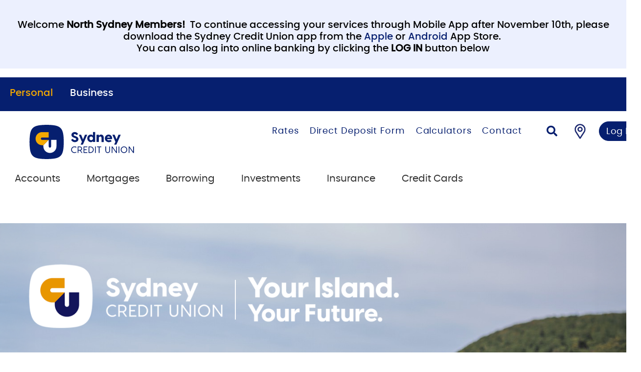

--- FILE ---
content_type: text/html;charset=UTF-8
request_url: https://www.sydneycreditunion.com/
body_size: 141846
content:
<!DOCTYPE html>
<html ui-version="3" ui-mode="bootstrap" lang="en-CA">
<head>
<META http-equiv="Content-Type" content="text/html; charset=UTF-8">
<title>Home | Sydney Credit Union</title>
<!--grid-layout-->
<script id="google-tag-manager">(function(w,d,s,l,i){w[l]=w[l]||[];w[l].push({'gtm.start':
            new Date().getTime(),event:'gtm.js'});var f=d.getElementsByTagName(s)[0],
            j=d.createElement(s),dl=l!='dataLayer'?'&l='+l:'';j.async=true;j.src=
            'https://www.googletagmanager.com/gtm.js?id='+i+dl;f.parentNode.insertBefore(j,f);
          })(window,document,'script','dataLayer','GTM-WJ3L3L2W');</script>
<!--ls:begin[meta-silverpop]-->
<meta name="com.silverpop.brandeddomains" content="">
<!--ls:end[meta-silverpop]-->
<script type="text/javascript" class="silverpop" src=""></script>
<!--ls:begin[stylesheet]-->
<style type="text/css">
          
          .iw_container
          {
            max-width:1903px !important;
            margin-left: auto !important;
            margin-right: auto !important;
          }
          .iw_stretch
          {
            min-width: 100% !important;
          }
        </style>
<!--ls:end[stylesheet]-->
<!--ls:begin[canonical]-->
<!--ls:end[canonical]-->
<!--ls:begin[script]-->
<script src="/iwov-resources/scripts/jQuery/jquery.min.js" type="text/javascript"></script><script src="/iwov-resources/ui-frameworks/bootstrap/4.6.0/js/bootstrap.min.js" type="text/javascript"></script>
<!--ls:end[script]-->
<!--ls:begin[meta-keywords]-->
<meta name="keywords" content="Cape Breton,Credit Union,Sydney Credit Union,Cape Breton mortgage,your island your future,cape breton island,banks in cape breton,credit cards cape breton">
<!--ls:end[meta-keywords]-->
<!--ls:begin[meta-description]-->
<meta name="description" content="Sydney Credit Union is a locally owned financial institution in Cape Breton, Nova Scotia, offering personalized banking, chequing and savings accounts, mortgages, loans, credit cards, and financial planning. Your Island. Your Future.">
<!--ls:end[meta-description]-->
<!--ls:begin[custom-meta-data]-->
<meta property="publishtime" content="1764011411488">
<meta name="viewport" content="width=device-width, initial-scale=1.0, maximum-scale=1.0">
<meta name="tenantid" content="at_sydney_com">
<!--ls:end[custom-meta-data]-->
<!--ls:begin[meta-vpath]-->
<meta name="vpath" content="">
<!--ls:end[meta-vpath]-->
<!--ls:begin[meta-page-locale-name]-->
<meta name="page-locale-name" content="">
<!--ls:end[meta-page-locale-name]-->
<!--ls:begin[head-injection]--><link href="/global-styles/vendors/bootstrap/css/bootstrap.min.css" rel="stylesheet" type="text/css"><link href="/global-styles/theme.min.css" rel="stylesheet" type="text/css"><link href="/styles/brand.min.css" rel="stylesheet" type="text/css"><script src="/global-styles/js/jquery-3.2.1.min.js" type="text/javascript"></script><script src="/global-styles/js/c1-moment.js" type="text/javascript"></script><script src="/global-styles/js/c1-moment-timezone.js" type="text/javascript"></script><script src="/global-styles/js/js.cookie.js" type="text/javascript"></script><script src="/global-styles/js/c1-tabbed-layout.js" type="text/javascript"></script><script src="/global-styles/js/c1-collapsible-content.js" type="text/javascript"></script><script src="/global-styles/js/c1-collapsible-container.js" type="text/javascript"></script><script src="/global-styles/js/c1-customer-advisory.js" type="text/javascript"></script><script src="/global-styles/js/iframeResizer.js" type="text/javascript"></script><script src="/global-styles/vendors/slick/slick.js" type="text/javascript"></script><script src="/global-styles/js/c1-carousel.js" type="text/javascript"></script><script src="/global-styles/js/c1-cookie-acceptance.js" type="text/javascript"></script><script src="/global-styles/js/c1-javascript-component.js" type="text/javascript"></script><link rel="icon" type="image/png" href="/assets/favicon.png" /><!--ls:end[head-injection]--><!--ls:begin[tracker-injection]--><!--ls:end[tracker-injection]--><!--ls:begin[script]--><!--ls:end[script]--><!--ls:begin[script]--><!--ls:end[script]--></head>
<body class="">
<noscript>
<iframe style="display:none;visibility:hidden" width="0" height="0" src="https://www.googletagmanager.com/ns.html?id=GTM-WJ3L3L2W"></iframe>
</noscript>
<!--ls:begin[body]--><div class="iw_viewport-wrapper"><div class="container-fluid iw_section" id="sectionkv8z95rb"> 
 <div class="row iw_row iw_stretch" id="rowkv8z95rc"> 
  <div class="iw_columns col-lg-12" id="colkv8z95rd"> 
   <div class="iw_placeholder" id="iw_placeholder1635306477589"> 
    <div class="iw_component" id="iw_comp1680045676153">
      <style>#iw_comp1680045676153{}</style><!DOCTYPE HTML><style type="text/css">
			/* 641px-768px - Tablet (sm) */
			
			/* 769px-1024px - Desktop (md) */
					
			/* 1025px-1280px - Desktop (lg) */
					
			/* >=1281px - Desktop (xl) */
			
			  /* 641px-768px - Tablet (sm) */
			
			/* 769px-1024px - Desktop (md) */
					
			/* 1025px-1280px - Desktop (lg) */
					
			/* >=1281px - Desktop (xl) */
			</style><div class="">
   <div class="component component-customer-advisory type-info permanent show-advisory  " id="1680045676153" data-id="1680045676153" data-advisory="" data-timezone="" data-startdate="2021/01/01" data-starttime="01:00" data-enddate="2021/01/01" data-endtime="01:00" data-starttime-ampm="AM" data-endtime-ampm="AM">
      <div class="advisory-content" aria-label="notification">
         <div class="advisory-text" in-context-type="textarea"><h4 style="text-align: center;"><span style="color: #000000;"><br /><span data-teams="true">Welcome <strong>North Sydney Members!</strong> &nbsp;To continue accessing your services through Mobile App after November 10th, please download the Sydney Credit Union app from the<a id="menurf5u" class="fui-Link ___1q1shib f2hkw1w f3rmtva f1ewtqcl fyind8e f1k6fduh f1w7gpdv fk6fouc fjoy568 figsok6 f1s184ao f1mk8lai fnbmjn9 f1o700av f13mvf36 f1cmlufx f9n3di6 f1ids18y f1tx3yz7 f1deo86v f1eh06m1 f1iescvh fhgqx19 f1olyrje f1p93eir f1nev41a f1h8hb77 f1lqvz6u f10aw75t fsle3fq f17ae5zn" title="https://apps.apple.com/ca/app/sydney-credit-union/id955218062" href="https://apps.apple.com/ca/app/sydney-credit-union/id955218062" target="_blank" rel="noreferrer noopener" aria-label="Link &nbsp;Apple">&nbsp;Apple</a>&nbsp;or&nbsp;<a id="menurf60" class="fui-Link ___1q1shib f2hkw1w f3rmtva f1ewtqcl fyind8e f1k6fduh f1w7gpdv fk6fouc fjoy568 figsok6 f1s184ao f1mk8lai fnbmjn9 f1o700av f13mvf36 f1cmlufx f9n3di6 f1ids18y f1tx3yz7 f1deo86v f1eh06m1 f1iescvh fhgqx19 f1olyrje f1p93eir f1nev41a f1h8hb77 f1lqvz6u f10aw75t fsle3fq f17ae5zn" title="https://play.google.com/store/apps/details?id=com.atsydney.mobileapp&amp;hl=en_ca" href="https://play.google.com/store/apps/details?id=com.atsydney.mobileapp&amp;hl=en_CA" target="_blank" rel="noreferrer noopener" aria-label="Link Android">Android</a> App Store.&nbsp; <br />You can also log into online banking by clicking the <strong data-start="683" data-end="693">LOG IN</strong> button below</span><br /></span></h4></div>
         <div class="advisory-dismiss-control"><span class="advisory-dismiss-button" aria-label="Dismiss" title="Dismiss" tabindex="0"></span></div>
      </div>
   </div>
</div> 
    </div> 
   </div> 
   <div class="iw_component" id="iw_comp1635306477775">
     <!--ls:begin[component-1635306477775]--><style>#iw_comp1635306477775{}</style><!DOCTYPE HTML><div class="background-color-primary-2 ">
   <style type="text/css">
				div[id="iw_comp1635306477775"] .component {
					padding: 10px 10px 0px 10px
				}
			
			/* 641px-768px - Tablet (sm) */
			
			/* 769px-1024px - Desktop (md) */
					
			/* 1025px-1280px - Desktop (lg) */
						
				@media (min-width: 1025px) {
					div[id="iw_comp1635306477775"] .component {
						padding: 20px 20px 10px 20px
					}
				}
					
			/* >=1281px - Desktop (xl) */
			
			  /* 641px-768px - Tablet (sm) */
			
			/* 769px-1024px - Desktop (md) */
					
			/* 1025px-1280px - Desktop (lg) */
					
			/* >=1281px - Desktop (xl) */
			</style>
   <div class="component auto-page-width">
      <div class="layout-c1-grid plain grid-rows- grid-columns-9 ">
         <div class="layout-grid-container">
            <style type="text/css">
			/* 641px-768px - Tablet (sm) */
			
			/* 769px-1024px - Desktop (md) */
					
			/* 1025px-1280px - Desktop (lg) */
					
			/* >=1281px - Desktop (xl) */
			
			  /* 641px-768px - Tablet (sm) */
			
			/* 769px-1024px - Desktop (md) */
					
			/* 1025px-1280px - Desktop (lg) */
					
			/* >=1281px - Desktop (xl) */
			</style>
            <div class="layout-grid-item background-color-transparent">
               <div class="component-richtext inner-padding-d86412799e135 ">
                  <div class="richtext-content" in-context-type="textarea"><div><h4><span style="color: #f4a900;" data-mce-style="color: #f4a900;"><a style="color: #f4a900;" href="/home" data-mce-href="/home" data-mce-style="color: #f4a900;">Personal</a></span><br data-mce-bogus="1"></h4></div></div>
               </div>
            </div>
            <style type="text/css">
			/* 641px-768px - Tablet (sm) */
			
			/* 769px-1024px - Desktop (md) */
					
			/* 1025px-1280px - Desktop (lg) */
					
			/* >=1281px - Desktop (xl) */
			
			  /* 641px-768px - Tablet (sm) */
			
			/* 769px-1024px - Desktop (md) */
					
			/* 1025px-1280px - Desktop (lg) */
					
			/* >=1281px - Desktop (xl) */
			</style>
            <div class="layout-grid-item background-color-transparent">
               <div class="component-richtext inner-padding-d86412799e174 ">
                  <div class="richtext-content" in-context-type="textarea"><div><h4><span style="color: #95a5a6;" data-mce-style="color: #95a5a6;">&nbsp; &nbsp; &nbsp; &nbsp;<span style="color: #ffffff;" data-mce-style="color: #ffffff;"><a style="color: #ffffff;" href="/bus-home" data-mce-href="/bus-home" data-mce-style="color: #ffffff;">Business</a></span></span></h4></div></div>
               </div>
            </div>
            <style type="text/css">
			/* 641px-768px - Tablet (sm) */
			
			/* 769px-1024px - Desktop (md) */
					
			/* 1025px-1280px - Desktop (lg) */
					
			/* >=1281px - Desktop (xl) */
			
			  /* 641px-768px - Tablet (sm) */
			
			/* 769px-1024px - Desktop (md) */
					
			/* 1025px-1280px - Desktop (lg) */
					
			/* >=1281px - Desktop (xl) */
			</style>
            <div class="layout-grid-item background-color-transparent">
               <div class="component-richtext inner-padding-d86412799e213 "></div>
            </div>
            <style type="text/css">
			/* 641px-768px - Tablet (sm) */
			
			/* 769px-1024px - Desktop (md) */
					
			/* 1025px-1280px - Desktop (lg) */
					
			/* >=1281px - Desktop (xl) */
			
			  /* 641px-768px - Tablet (sm) */
			
			/* 769px-1024px - Desktop (md) */
					
			/* 1025px-1280px - Desktop (lg) */
					
			/* >=1281px - Desktop (xl) */
			</style>
            <div class="layout-grid-item background-color-transparent">
               <div class="component-richtext inner-padding-d86412799e251 "></div>
            </div>
            <style type="text/css">
			/* 641px-768px - Tablet (sm) */
			
			/* 769px-1024px - Desktop (md) */
					
			/* 1025px-1280px - Desktop (lg) */
					
			/* >=1281px - Desktop (xl) */
			
			  /* 641px-768px - Tablet (sm) */
			
			/* 769px-1024px - Desktop (md) */
					
			/* 1025px-1280px - Desktop (lg) */
					
			/* >=1281px - Desktop (xl) */
			</style>
            <div class="layout-grid-item background-color-transparent">
               <div class="component-richtext inner-padding-d86412799e289 "></div>
            </div>
            <style type="text/css">
			/* 641px-768px - Tablet (sm) */
			
			/* 769px-1024px - Desktop (md) */
					
			/* 1025px-1280px - Desktop (lg) */
					
			/* >=1281px - Desktop (xl) */
			
			  /* 641px-768px - Tablet (sm) */
			
			/* 769px-1024px - Desktop (md) */
					
			/* 1025px-1280px - Desktop (lg) */
					
			/* >=1281px - Desktop (xl) */
			</style>
            <div class="layout-grid-item background-color-transparent">
               <div class="component-richtext inner-padding-d86412799e327 "></div>
            </div>
            <style type="text/css">
			/* 641px-768px - Tablet (sm) */
			
			/* 769px-1024px - Desktop (md) */
					
			/* 1025px-1280px - Desktop (lg) */
					
			/* >=1281px - Desktop (xl) */
			
			  /* 641px-768px - Tablet (sm) */
			
			/* 769px-1024px - Desktop (md) */
					
			/* 1025px-1280px - Desktop (lg) */
					
			/* >=1281px - Desktop (xl) */
			</style>
            <div class="layout-grid-item background-color-transparent">
               <div class="component-richtext inner-padding-d86412799e365 "></div>
            </div>
            <style type="text/css">
			/* 641px-768px - Tablet (sm) */
			
			/* 769px-1024px - Desktop (md) */
					
			/* 1025px-1280px - Desktop (lg) */
					
			/* >=1281px - Desktop (xl) */
			
			  /* 641px-768px - Tablet (sm) */
			
			/* 769px-1024px - Desktop (md) */
					
			/* 1025px-1280px - Desktop (lg) */
					
			/* >=1281px - Desktop (xl) */
			</style>
            <div class="layout-grid-item background-color-transparent">
               <div class="component-richtext inner-padding-d86412799e403 "></div>
            </div>
            <style type="text/css">
			/* 641px-768px - Tablet (sm) */
			
			/* 769px-1024px - Desktop (md) */
					
			/* 1025px-1280px - Desktop (lg) */
					
			/* >=1281px - Desktop (xl) */
			
			  /* 641px-768px - Tablet (sm) */
			
			/* 769px-1024px - Desktop (md) */
					
			/* 1025px-1280px - Desktop (lg) */
					
			/* >=1281px - Desktop (xl) */
			</style>
            <div class="layout-grid-item background-color-transparent">
               <div class="component-richtext inner-padding-d86412799e441 "></div>
            </div>
         </div>
      </div>
   </div>
</div><!--ls:end[component-1635306477775]--> 
   </div> 
  </div> 
 </div> 
</div> 
<div class="container-fluid iw_section" id="sectionkuozoftf"> 
 <div class="row iw_row iw_stretch" id="rowkuozoftg"> 
  <div class="iw_columns col-lg-12" id="colkuozofth"> 
   <div class="iw_component" id="iw_comp1635306471615">
     <style>#iw_comp1635306471615{}</style><!DOCTYPE HTML><style type="text/css">
            /* 1025px-1280px - Desktop (lg) */
            @media (min-width: 1025px) {
                .desired-padding{
                    padding: 0px 30px 0px 30px
                }
            }
            
            /* >=1281px - Desktop (xl) */
            @media (min-width: 1281px) {                                                 
                .desired-padding{
                    padding: 0px
                }
            }
            </style><div class="header-navigation-wrapper  background-color-transparent sticky-no"><a class="skip-nav" href="#maincontent">Skip to main content</a><div class="nav-row-wrapper background-color-transparent">
      <div class="header-navigation-top-row-wrapper desired-padding background-color-transparent">
         <div class="header-navigation-top-row" id="c1-header-navigation-top-row">
            <style>
      .header-navigation-logo .mobile-image {
      	display: block;
        margin: 0 auto;
      } 
      .header-navigation-logo .desktop-image,
      .header-navigation-logo .tablet-image {
      	display: none;
      }
	  @media (min-width: 641px) {
        .header-navigation-logo .mobile-image {
      	  display: none;
        }  
      }
      </style>
            <style>
        @media (min-width: 641px) {
           .header-navigation-logo .tablet-image {
      	    display: block;
          }      
          .header-navigation-logo .desktop-image,
          .header-navigation-logo .mobile-image {
            display: none;
          }
        }

        @media(min-width: 1025px) {
           .header-navigation-logo .desktop-image {
             display: block;
           }
           .header-navigation-logo .tablet-image,
           .header-navigation-logo .mobile-image {
             display: none;
           }
        }
	  </style>
            <div class="header-navigation-logo ">
               <div class="logo">
                  <style>
              div[id="iw_comp1635306471615"] .logo img {              
                
                  width: 150px;
                  max-width: unset;
                	                           		
              }
            
              /* 1025px-1280px - Desktop (lg) */ 
              @media (min-width: 1025px) {
                div[id="iw_comp1635306471615"] .logo img {              
                  
                    width: 220px;
                    max-width: unset;
                  
                    height: 70px;
                    max-height: unset;
                  
                }
              }
            </style>
                  <div class="picture-image outside"><a href="/home" title="Go to Personal Home Page" aria-label="Go to Personal Home Page"><span class="link-title" aria-hidden="false" hidden="true" tabindex="0">Go to Personal Home Page</span><img src="/assets/img/logos/NS_Sydney_Logo_Horiz_RGB_Col.svg" class="desktop-image" title="Go to Personal Home Page" alt="Go to Personal Home Page"><img src="/assets/img/logos/NS_Sydney_Logo_Horiz_RGB_Col.svg" class="tablet-image" title="Go to Personal Home Page" alt="Go to Personal Home Page"><img src="/assets/img/logos/NS_Sydney_Logo_Horiz_RGB_Col.svg" class="mobile-image" title="Go to Personal Home Page" alt="Go to Personal Home Page"></a></div>
               </div>
            </div>
            <div class="header-navigation-secondary-nav logo-top-navigation-secondary-nav">
               <div class="header-navigation-secondary-nav-wrapper ">
                  <ul class="header-navigation-secondary-link-list logo-top-navigation-secondary-link-list">
                     <li><a href="/rates">Rates</a></li>
                     <li><a href="/direct-deposit-form" target="_blank">Direct Deposit Form<span class="new-tab-message">, opens in a new tab</span></a></li>
                     <li><a href="/calculators">Calculators</a></li>
                     <li><a href="/contact-us">Contact</a></li>
                  </ul>
               </div>
            </div>
            <div class="header-navigation-quick-actions">
               <div class="quick-actions-wrapper logo-top-quick-actions-wrapper quick-actions-no-button">
                  <div class="search-input-wrapper" id="header-search-button"><button class="header-navigation-action-icon header-search-button" onclick="onClickSearch(event, 'header-input-search')" aria-expanded="false" aria-label="Search"><i class="fa fa-search" aria-hidden="true"></i><span hidden="true" aria-hidden="false">Search</span></button><div class="header-search-input"><label for="header-input-search">Search</label><input type="text" id="header-input-search" class="input-search-field" onkeydown="javascript:onClickSearchButton(event, '/search-results', 'header-input-search')" onkeyup="javascript:onTextEntered(event, 'header-input-search', 'header-clear-btn')" name="inputSearch" title="Search" placeholder="Search" autocomplete="off" aria-label="Search" autofocus="true"><button id="header-clear-btn" class="clear" onclick="clearInput('header-input-search', 'header-clear-btn')"><i class="fal fa-times"></i><span hidden="true" aria-hidden="false">Clear Input</span></button></div>
                  </div>
                  <div class="header-find-branch-atm"><a href="/find-branch" target="_blank" class="picture-image" title="Find a Branch/ATM"><img src="//assets/img/icons/AC_Icons_NavPin_25x31.png" alt="Find a Branch/ATM"><span class="new-tab-message">, opens in a new tab</span></a></div>
               </div>
            </div>
            <div class="header-navigation-login login-show-desktop-tablet-mobile logo-top-navigation-login " data-hamburger-position="left"><a class="header-navigation-login-btn general-cta-btn secondary-btn btn-outline-wcag" target="_blank" role="link" href="https://online.sydneycreditunion.com/OnlineBanking/" title="Log In" aria-label="Log In">Log In</a></div>
         </div>
      </div>
   </div>
   <div class="nav-row-wrapper background-color-transparent">
      <div class="header-navigation-bottom-row-wrapper desired-padding background-color-transparent">
         <div class="header-navigation-bottom-row logo-top-navigation-bottom-row" id="c1-header-navigation-bottom-row">
            <div class="header-navigation-primary-nav" role="navigation" aria-label="main">
               <div class="megamenu-wrapper logo-top-megamenu-wrapper " role="menubar">
                  <div class="megamenu-tab generic-outline-on-light" role="menuitem" aria-haspopup="true" aria-expanded="false" tabindex="0">Accounts
                     <div class="megamenu">
                        <div class="megamenu-panel-wrapper">
                           <div class="menu-title"><a href="/personal/accounts" target="_blank">> Explore your banking options<span class="new-tab-message">, opens in a new tab</span></a></div>
                           <div class="megamenu-content-area">
                              <div class="megamenu-links-wrapper">
                                 <div class="megamenu-link-wrapper num-3-column">
                                    <h5>Accounts</h5>
                                    <ul>
                                       <li><a href="/personal/accounts/chequing-accounts" target="">Chequing Accounts</a></li>
                                       <li><a href="/personal/accounts/savings-accounts" target="">Savings Accounts</a></li>
                                    </ul>
                                 </div>
                                 <div class="megamenu-link-wrapper num-3-column">
                                    <h5>Solutions</h5>
                                    <ul>
                                       <li><a href="/personal/accounts/ways-to-bank" target="">Ways to Bank</a></li>
                                       <li><a href="/personal/accounts/banking-services" target="">Banking Services</a></li>
                                       <li><a href="/personal/accounts/your-credit-union" target="">Your Credit Union</a></li>
                                    </ul>
                                 </div>
                                 <div class="megamenu-link-wrapper num-3-column">
                                    <h5>Banking Advice</h5>
                                    <ul>
                                       <li><a href="https://honestmoney.ca/stories/guide-to-budgeting" target="_blank">Guide to budgeting</a></li>
                                       <li><a href="https://honestmoney.ca/stories/newcomers-guide-to-banking-in-canada" target="_blank">Newcomers guide to banking in Canada</a></li>
                                       <li><a href="https://honestmoney.ca/stories/how-to-protect-yourself-from-scammers" target="_blank">How to protect yourself from scammers</a></li>
                                    </ul>
                                 </div>
                              </div>
                              <div class="megamenu-cta-area-wrapper"></div>
                           </div>
                        </div>
                     </div>
                  </div>
                  <div class="megamenu-tab generic-outline-on-light" role="menuitem" aria-haspopup="true" aria-expanded="false" tabindex="0">Mortgages
                     <div class="megamenu">
                        <div class="megamenu-panel-wrapper">
                           <div class="menu-title"><a href="/personal/mortgages">> Explore your mortgage options</a></div>
                           <div class="megamenu-content-area">
                              <div class="megamenu-links-wrapper">
                                 <div class="megamenu-link-wrapper num-3-column">
                                    <h5>Solutions</h5>
                                    <ul>
                                       <li><a href="/personal/mortgages" target="">Mortgages</a></li>
                                       <li><a href="/rates" target="">Mortgage Rates</a></li>
                                    </ul>
                                 </div>
                                 <div class="megamenu-link-wrapper num-3-column">
                                    <h5>Mortgage Advice</h5>
                                    <ul>
                                       <li><a href="https://honestmoney.ca/stories/guide-to-homebuying" target="_blank">Guide to homebuying</a></li>
                                       <li><a href="https://honestmoney.ca/stories/how-to-ace-the-mortgage-stress-test" target="_blank">How to ace the mortgage stress test</a></li>
                                       <li><a href="https://honestmoney.ca/stories/five-ways-to-pay-off-your-mortgage-quicker" target="_blank">5 ways to pay off your mortgage quicker</a></li>
                                    </ul>
                                 </div>
                              </div>
                              <div class="megamenu-cta-area-wrapper"></div>
                           </div>
                        </div>
                     </div>
                  </div>
                  <div class="megamenu-tab generic-outline-on-light" role="menuitem" aria-haspopup="true" aria-expanded="false" tabindex="0">Borrowing
                     <div class="megamenu">
                        <div class="megamenu-panel-wrapper">
                           <div class="menu-title"><a href="/personal/borrowing">> Explore your borrowing options</a></div>
                           <div class="megamenu-content-area">
                              <div class="megamenu-links-wrapper">
                                 <div class="megamenu-link-wrapper num-3-column">
                                    <h5>Solutions</h5>
                                    <ul>
                                       <li><a href="/personal/borrowing/loans" target="">Loans</a></li>
                                       <li><a href="/personal/borrowing/lines-of-credit" target="">Lines of Credit</a></li>
                                    </ul>
                                 </div>
                                 <div class="megamenu-link-wrapper num-3-column">
                                    <h5>Borrowing Advice</h5>
                                    <ul>
                                       <li><a href="https://honestmoney.ca/stories/guide-to-borrowing" target="_blank">Guide to borrowing</a></li>
                                       <li><a href="https://honestmoney.ca/stories/credit-card-basics" target="_blank">Credit card basics</a></li>
                                       <li><a href="https://honestmoney.ca/everyday-finances/how-to-build-credit-with-a-credit-card" target="_blank">How to build credit with a credit card</a></li>
                                    </ul>
                                 </div>
                              </div>
                              <div class="megamenu-cta-area-wrapper"></div>
                           </div>
                        </div>
                     </div>
                  </div>
                  <div class="megamenu-tab generic-outline-on-light" role="menuitem" aria-haspopup="true" aria-expanded="false" tabindex="0">Investments
                     <div class="megamenu">
                        <div class="megamenu-panel-wrapper">
                           <div class="menu-title"><a href="/personal/investment">> Explore your investing options</a></div>
                           <div class="megamenu-content-area">
                              <div class="megamenu-links-wrapper">
                                 <div class="megamenu-link-wrapper num-3-column">
                                    <h5>Accounts</h5>
                                    <ul>
                                       <li><a href="/personal/investments/tfsas" target="">TFSAs</a></li>
                                       <li><a href="/personal/investments/rrsps" target="">RRSPs &amp; RRIFs</a></li>
                                       <li><a href="/personal/investments/resps" target="">RESPs</a></li>
                                       <li><a href="/personal/investments/fhsa" target="">FHSA</a></li>
                                    </ul>
                                 </div>
                                 <div class="megamenu-link-wrapper num-3-column">
                                    <h5>Solutions</h5>
                                    <ul>
                                       <li><a href="/personal/investments/mutual-funds" target="">Mutual Funds</a></li>
                                       <li><a href="/personal/investments/term-deposits" target="">Term Deposits</a></li>
                                    </ul>
                                 </div>
                                 <div class="megamenu-link-wrapper num-3-column">
                                    <h5>Services</h5>
                                    <ul>
                                       <li><a href="/personal/investments/financial-planning" target="">Financial Planning</a></li>
                                    </ul>
                                 </div>
                              </div>
                              <div class="megamenu-cta-area-wrapper"></div>
                           </div>
                        </div>
                     </div>
                  </div>
                  <div class="megamenu-tab generic-outline-on-light" role="menuitem" aria-haspopup="true" aria-expanded="false" tabindex="0">Insurance
                     <div class="megamenu">
                        <div class="megamenu-panel-wrapper">
                           <div class="menu-title"><a href="/personal/insurance">> Explore your insurance options</a></div>
                           <div class="megamenu-content-area">
                              <div class="megamenu-links-wrapper">
                                 <div class="megamenu-link-wrapper num-3-column">
                                    <h5>Solutions</h5>
                                    <ul>
                                       <li><a href="/personal/insurance/home-and-auto" target="">Home &amp; Auto Insurance</a></li>
                                       <li><a href="/personal/insurance/life-insurance" target="">Life Insurance</a></li>
                                       <li><a href="/personal/insurance/travel-insurance" target="">Travel Insurance</a></li>
                                       <li><a href="/personal/insurance/credit-protection" target="">Credit Protection</a></li>
                                    </ul>
                                 </div>
                                 <div class="megamenu-link-wrapper num-3-column">
                                    <h5>Insurance Advice</h5>
                                    <ul>
                                       <li><a href="https://honestmoney.ca/stories/honest-money-real-talk-for-the-tough-stuff-sudden-job-loss" target="_blank">Real Talk: sudden job loss</a></li>
                                       <li><a href="https://honestmoney.ca/stories/travellers-rights" target="_blank">Travellers' rights</a></li>
                                       <li><a href="https://honestmoney.ca/stories/guide-to-buying-your-first-vehicle" target="_blank">Guide to buying your first car</a></li>
                                    </ul>
                                 </div>
                              </div>
                              <div class="megamenu-cta-area-wrapper"></div>
                           </div>
                        </div>
                     </div>
                  </div>
                  <div class="megamenu-tab generic-outline-on-light" role="menuitem" aria-haspopup="true" aria-expanded="false" tabindex="0">Credit Cards
                     <div class="megamenu">
                        <div class="megamenu-panel-wrapper">
                           <div class="menu-title"><a href="/personal/credit-cards/credit-cards">> Explore your credit card options</a></div>
                           <div class="megamenu-content-area">
                              <div class="megamenu-links-wrapper">
                                 <div class="megamenu-link-wrapper num-3-column">
                                    <h5>Card Options</h5>
                                    <ul>
                                       <li><a href="https://www.collabriacreditcards.ca/affiliate_sydney-credit-union/personal-cards/pc91/card_national-classic-mastercard" target="_blank">Classic MasterCard</a></li>
                                       <li><a href="https://www.collabriacreditcards.ca/affiliate_sydney-credit-union/personal-cards/pc87/card_national-cash-back-mastercard" target="_blank">Cashback MasterCard</a></li>
                                       <li><a href="https://www.collabriacreditcards.ca/affiliate_sydney-credit-union/personal-cards/pc89/card_national-centra-gold-mastercard" target="_blank">Centra Gold MasterCard</a></li>
                                       <li><a href="https://www.collabriacreditcards.ca/affiliate_sydney-credit-union/personal-cards/pc81/card_national-us-dollar-mastercard" target="_blank">US Dollar MasterCard</a></li>
                                       <li><a href="https://www.collabriacreditcards.ca/affiliate_sydney-credit-union/personal-cards/pc88/card_national-travel-rewards-gold-mastercard" target="_blank">Travel Rewards Gold MasterCard</a></li>
                                       <li><a href="https://www.collabriacreditcards.ca/affiliate_sydney-credit-union/personal-cards/pc93/card_national-world-mastercard" target="_blank">World MasterCard</a></li>
                                    </ul>
                                 </div>
                              </div>
                              <div class="megamenu-cta-area-wrapper"></div>
                           </div>
                        </div>
                     </div>
                  </div>
               </div>
            </div>
            <div class="megahamburger-wrapper" data-menu-state="closed" data-current-level="1" data-hamburger-position="left">
               <div class="megahamburger-navigation-controls"><button class="hamburger-navigation-open-menu-btn" aria-label="Open " aria-expanded="false"><span></span></button></div>
               <div class="megahamburger-navigation-wrapper"><button class="hamburger-navigation-close-menu-btn" aria-label="" aria-expanded="true"><span hidden="true"></span></button><div class="hamburger-scroll-container">
                     <div class="search-input-wrapper megahamburger-menu-header" id="hamburger-search-button"><button class="header-navigation-action-icon header-search-button" id="hamburger-search-btn" aria-expanded="false" onclick="javascript:onClickSearch(event, 'hamburger-input-search')"><i class="fa fa-search" aria-hidden="true"></i><span hidden="true" aria-hidden="false">Search</span></button><div class="header-search-input hamburger-search-input-wrapper"><label for="hamburger-input-search">Search</label><input type="text" id="hamburger-input-search" class="input-search-field" onkeydown="javascript:onClickSearchButton(event, '/search-results', 'hamburger-input-search')" onkeyup="javascript:onTextEntered(event, 'hamburger-input-search', 'hamburger-clear-btn')" name="inputSearch" title="Search" placeholder="Search" autocomplete="off" aria-label="Search" autofocus="true"><button id="hamburger-clear-btn" class="clear" onclick="javascript:clearInput('hamburger-input-search', 'hamburger-clear-btn')"><i class="fal fa-times"></i></button></div>
                     </div><span class="megahamburger-section-item-back" tabindex="0" aria-label="previous menu button" role="button"></span><ul class="megahamburger-menu-list" role="menubar">
                        <li class="megahamburger-menu-item" role="menuitem">
                           <h5 class="megahamburger-menu-item-heading generic-outline-on-light" tabindex="0" role="button" aria-haspopup="true">Accounts<span class="megahamburger-menu-item-icon"><i class="fa fa-chevron-right" aria-hidden="true"></i></span></h5>
                           <div class="megahamburger-menu-section-list">
                              <div class="megahamburger-menu-section-content">
                                 <div class="megahamburger-menu-section-content-item"><a href="/personal/accounts">> Explore your banking options</a></div>
                              </div>
                              <div class="megahamburger-submenu-section-list">
                                 <div class="megahamburger-menu-list hamburger-level-two">
                                    <h5 class="megahamburger-menu-item-child-heading generic-outline-on-dark" tabindex="0" role="button" aria-haspopup="true">Accounts<span class="megahamburger-menu-item-icon"><i class="fa fa-chevron-right" aria-hidden="true"></i></span></h5>
                                    <div class="megahamburger-menu-subsection-content">
                                       <div class="megahamburger-menu-section-content-item">Accounts</div>
                                       <div class="megahamburger-quick-links-wrapper">
                                          <ul class="megahamburger-quick-links child-quick-links">
                                             <li class="megahamburger-quick-link"><a href="/personal/accounts/chequing-accounts" target="">Chequing Accounts</a></li>
                                             <li class="megahamburger-quick-link"><a href="/personal/accounts/savings-accounts" target="">Savings Accounts</a></li>
                                          </ul>
                                       </div>
                                    </div>
                                 </div>
                                 <div class="megahamburger-menu-list hamburger-level-two">
                                    <h5 class="megahamburger-menu-item-child-heading generic-outline-on-dark" tabindex="0" role="button" aria-haspopup="true">Solutions<span class="megahamburger-menu-item-icon"><i class="fa fa-chevron-right" aria-hidden="true"></i></span></h5>
                                    <div class="megahamburger-menu-subsection-content">
                                       <div class="megahamburger-menu-section-content-item">Solutions</div>
                                       <div class="megahamburger-quick-links-wrapper">
                                          <ul class="megahamburger-quick-links child-quick-links">
                                             <li class="megahamburger-quick-link"><a href="/personal/accounts/ways-to-bank" target="">Ways to Bank</a></li>
                                             <li class="megahamburger-quick-link"><a href="/personal/accounts/banking-services" target="">Banking Services</a></li>
                                             <li class="megahamburger-quick-link"><a href="/personal/accounts/your-credit-union" target="">Your Credit Union</a></li>
                                          </ul>
                                       </div>
                                    </div>
                                 </div>
                                 <div class="megahamburger-menu-list hamburger-level-two">
                                    <h5 class="megahamburger-menu-item-child-heading generic-outline-on-dark" tabindex="0" role="button" aria-haspopup="true">Banking Advice<span class="megahamburger-menu-item-icon"><i class="fa fa-chevron-right" aria-hidden="true"></i></span></h5>
                                    <div class="megahamburger-menu-subsection-content">
                                       <div class="megahamburger-menu-section-content-item">Banking Advice</div>
                                       <div class="megahamburger-quick-links-wrapper">
                                          <ul class="megahamburger-quick-links child-quick-links">
                                             <li class="megahamburger-quick-link"><a href="https://honestmoney.ca/stories/guide-to-budgeting" target="_blank">Guide to budgeting</a></li>
                                             <li class="megahamburger-quick-link"><a href="https://honestmoney.ca/stories/newcomers-guide-to-banking-in-canada" target="_blank">Newcomers guide to banking in Canada</a></li>
                                             <li class="megahamburger-quick-link"><a href="https://honestmoney.ca/stories/how-to-protect-yourself-from-scammers" target="_blank">How to protect yourself from scammers</a></li>
                                          </ul>
                                       </div>
                                    </div>
                                 </div>
                              </div>
                           </div>
                        </li>
                        <li class="megahamburger-menu-item" role="menuitem">
                           <h5 class="megahamburger-menu-item-heading generic-outline-on-light" tabindex="0" role="button" aria-haspopup="true">Mortgages<span class="megahamburger-menu-item-icon"><i class="fa fa-chevron-right" aria-hidden="true"></i></span></h5>
                           <div class="megahamburger-menu-section-list">
                              <div class="megahamburger-menu-section-content">
                                 <div class="megahamburger-menu-section-content-item"><a href="/personal/mortgages">> Explore your mortgage options</a></div>
                              </div>
                              <div class="megahamburger-submenu-section-list">
                                 <div class="megahamburger-menu-list hamburger-level-two">
                                    <h5 class="megahamburger-menu-item-child-heading generic-outline-on-dark" tabindex="0" role="button" aria-haspopup="true">Solutions<span class="megahamburger-menu-item-icon"><i class="fa fa-chevron-right" aria-hidden="true"></i></span></h5>
                                    <div class="megahamburger-menu-subsection-content">
                                       <div class="megahamburger-menu-section-content-item">Solutions</div>
                                       <div class="megahamburger-quick-links-wrapper">
                                          <ul class="megahamburger-quick-links child-quick-links">
                                             <li class="megahamburger-quick-link"><a href="/personal/mortgages" target="">Mortgages</a></li>
                                             <li class="megahamburger-quick-link"><a href="/rates" target="">Mortgage Rates</a></li>
                                          </ul>
                                       </div>
                                    </div>
                                 </div>
                                 <div class="megahamburger-menu-list hamburger-level-two">
                                    <h5 class="megahamburger-menu-item-child-heading generic-outline-on-dark" tabindex="0" role="button" aria-haspopup="true">Mortgage Advice<span class="megahamburger-menu-item-icon"><i class="fa fa-chevron-right" aria-hidden="true"></i></span></h5>
                                    <div class="megahamburger-menu-subsection-content">
                                       <div class="megahamburger-menu-section-content-item">Mortgage Advice</div>
                                       <div class="megahamburger-quick-links-wrapper">
                                          <ul class="megahamburger-quick-links child-quick-links">
                                             <li class="megahamburger-quick-link"><a href="https://honestmoney.ca/stories/guide-to-homebuying" target="_blank">Guide to homebuying</a></li>
                                             <li class="megahamburger-quick-link"><a href="https://honestmoney.ca/stories/how-to-ace-the-mortgage-stress-test" target="_blank">How to ace the mortgage stress test</a></li>
                                             <li class="megahamburger-quick-link"><a href="https://honestmoney.ca/stories/five-ways-to-pay-off-your-mortgage-quicker" target="_blank">5 ways to pay off your mortgage quicker</a></li>
                                          </ul>
                                       </div>
                                    </div>
                                 </div>
                              </div>
                           </div>
                        </li>
                        <li class="megahamburger-menu-item" role="menuitem">
                           <h5 class="megahamburger-menu-item-heading generic-outline-on-light" tabindex="0" role="button" aria-haspopup="true">Borrowing<span class="megahamburger-menu-item-icon"><i class="fa fa-chevron-right" aria-hidden="true"></i></span></h5>
                           <div class="megahamburger-menu-section-list">
                              <div class="megahamburger-menu-section-content">
                                 <div class="megahamburger-menu-section-content-item"><a href="/personal/borrowing">> Explore your borrowing options</a></div>
                              </div>
                              <div class="megahamburger-submenu-section-list">
                                 <div class="megahamburger-menu-list hamburger-level-two">
                                    <h5 class="megahamburger-menu-item-child-heading generic-outline-on-dark" tabindex="0" role="button" aria-haspopup="true">Solutions<span class="megahamburger-menu-item-icon"><i class="fa fa-chevron-right" aria-hidden="true"></i></span></h5>
                                    <div class="megahamburger-menu-subsection-content">
                                       <div class="megahamburger-menu-section-content-item">Solutions</div>
                                       <div class="megahamburger-quick-links-wrapper">
                                          <ul class="megahamburger-quick-links child-quick-links">
                                             <li class="megahamburger-quick-link"><a href="/personal/borrowing/loans" target="">Loans</a></li>
                                             <li class="megahamburger-quick-link"><a href="/personal/borrowing/lines-of-credit" target="">Lines of Credit</a></li>
                                          </ul>
                                       </div>
                                    </div>
                                 </div>
                                 <div class="megahamburger-menu-list hamburger-level-two">
                                    <h5 class="megahamburger-menu-item-child-heading generic-outline-on-dark" tabindex="0" role="button" aria-haspopup="true">Borrowing Advice<span class="megahamburger-menu-item-icon"><i class="fa fa-chevron-right" aria-hidden="true"></i></span></h5>
                                    <div class="megahamburger-menu-subsection-content">
                                       <div class="megahamburger-menu-section-content-item">Borrowing Advice</div>
                                       <div class="megahamburger-quick-links-wrapper">
                                          <ul class="megahamburger-quick-links child-quick-links">
                                             <li class="megahamburger-quick-link"><a href="https://honestmoney.ca/stories/guide-to-borrowing" target="_blank">Guide to borrowing</a></li>
                                             <li class="megahamburger-quick-link"><a href="https://honestmoney.ca/stories/credit-card-basics" target="_blank">Credit card basics</a></li>
                                             <li class="megahamburger-quick-link"><a href="https://honestmoney.ca/everyday-finances/how-to-build-credit-with-a-credit-card" target="_blank">How to build credit with a credit card</a></li>
                                          </ul>
                                       </div>
                                    </div>
                                 </div>
                              </div>
                           </div>
                        </li>
                        <li class="megahamburger-menu-item" role="menuitem">
                           <h5 class="megahamburger-menu-item-heading generic-outline-on-light" tabindex="0" role="button" aria-haspopup="true">Investments<span class="megahamburger-menu-item-icon"><i class="fa fa-chevron-right" aria-hidden="true"></i></span></h5>
                           <div class="megahamburger-menu-section-list">
                              <div class="megahamburger-menu-section-content">
                                 <div class="megahamburger-menu-section-content-item"><a href="/personal/investment">> Explore your investing options</a></div>
                              </div>
                              <div class="megahamburger-submenu-section-list">
                                 <div class="megahamburger-menu-list hamburger-level-two">
                                    <h5 class="megahamburger-menu-item-child-heading generic-outline-on-dark" tabindex="0" role="button" aria-haspopup="true">Accounts<span class="megahamburger-menu-item-icon"><i class="fa fa-chevron-right" aria-hidden="true"></i></span></h5>
                                    <div class="megahamburger-menu-subsection-content">
                                       <div class="megahamburger-menu-section-content-item">Accounts</div>
                                       <div class="megahamburger-quick-links-wrapper">
                                          <ul class="megahamburger-quick-links child-quick-links">
                                             <li class="megahamburger-quick-link"><a href="/personal/investments/tfsas" target="">TFSAs</a></li>
                                             <li class="megahamburger-quick-link"><a href="/personal/investments/rrsps" target="">RRSPs &amp; RRIFs</a></li>
                                             <li class="megahamburger-quick-link"><a href="/personal/investments/resps" target="">RESPs</a></li>
                                             <li class="megahamburger-quick-link"><a href="/personal/investments/fhsa" target="">FHSA</a></li>
                                          </ul>
                                       </div>
                                    </div>
                                 </div>
                                 <div class="megahamburger-menu-list hamburger-level-two">
                                    <h5 class="megahamburger-menu-item-child-heading generic-outline-on-dark" tabindex="0" role="button" aria-haspopup="true">Solutions<span class="megahamburger-menu-item-icon"><i class="fa fa-chevron-right" aria-hidden="true"></i></span></h5>
                                    <div class="megahamburger-menu-subsection-content">
                                       <div class="megahamburger-menu-section-content-item">Solutions</div>
                                       <div class="megahamburger-quick-links-wrapper">
                                          <ul class="megahamburger-quick-links child-quick-links">
                                             <li class="megahamburger-quick-link"><a href="/personal/investments/mutual-funds" target="">Mutual Funds</a></li>
                                             <li class="megahamburger-quick-link"><a href="/personal/investments/term-deposits" target="">Term Deposits</a></li>
                                          </ul>
                                       </div>
                                    </div>
                                 </div>
                                 <div class="megahamburger-menu-list hamburger-level-two">
                                    <h5 class="megahamburger-menu-item-child-heading generic-outline-on-dark" tabindex="0" role="button" aria-haspopup="true">Services<span class="megahamburger-menu-item-icon"><i class="fa fa-chevron-right" aria-hidden="true"></i></span></h5>
                                    <div class="megahamburger-menu-subsection-content">
                                       <div class="megahamburger-menu-section-content-item">Services</div>
                                       <div class="megahamburger-quick-links-wrapper">
                                          <ul class="megahamburger-quick-links child-quick-links">
                                             <li class="megahamburger-quick-link"><a href="/personal/investments/financial-planning" target="">Financial Planning</a></li>
                                          </ul>
                                       </div>
                                    </div>
                                 </div>
                              </div>
                           </div>
                        </li>
                        <li class="megahamburger-menu-item" role="menuitem">
                           <h5 class="megahamburger-menu-item-heading generic-outline-on-light" tabindex="0" role="button" aria-haspopup="true">Insurance<span class="megahamburger-menu-item-icon"><i class="fa fa-chevron-right" aria-hidden="true"></i></span></h5>
                           <div class="megahamburger-menu-section-list">
                              <div class="megahamburger-menu-section-content">
                                 <div class="megahamburger-menu-section-content-item"><a href="/personal/insurance">> Explore your insurance options</a></div>
                              </div>
                              <div class="megahamburger-submenu-section-list">
                                 <div class="megahamburger-menu-list hamburger-level-two">
                                    <h5 class="megahamburger-menu-item-child-heading generic-outline-on-dark" tabindex="0" role="button" aria-haspopup="true">Solutions<span class="megahamburger-menu-item-icon"><i class="fa fa-chevron-right" aria-hidden="true"></i></span></h5>
                                    <div class="megahamburger-menu-subsection-content">
                                       <div class="megahamburger-menu-section-content-item">Solutions</div>
                                       <div class="megahamburger-quick-links-wrapper">
                                          <ul class="megahamburger-quick-links child-quick-links">
                                             <li class="megahamburger-quick-link"><a href="/personal/insurance/home-and-auto" target="">Home &amp; Auto Insurance</a></li>
                                             <li class="megahamburger-quick-link"><a href="/personal/insurance/life-insurance" target="">Life Insurance</a></li>
                                             <li class="megahamburger-quick-link"><a href="/personal/insurance/travel-insurance" target="">Travel Insurance</a></li>
                                             <li class="megahamburger-quick-link"><a href="/personal/insurance/credit-protection" target="">Credit Protection</a></li>
                                          </ul>
                                       </div>
                                    </div>
                                 </div>
                                 <div class="megahamburger-menu-list hamburger-level-two">
                                    <h5 class="megahamburger-menu-item-child-heading generic-outline-on-dark" tabindex="0" role="button" aria-haspopup="true">Insurance Advice<span class="megahamburger-menu-item-icon"><i class="fa fa-chevron-right" aria-hidden="true"></i></span></h5>
                                    <div class="megahamburger-menu-subsection-content">
                                       <div class="megahamburger-menu-section-content-item">Insurance Advice</div>
                                       <div class="megahamburger-quick-links-wrapper">
                                          <ul class="megahamburger-quick-links child-quick-links">
                                             <li class="megahamburger-quick-link"><a href="https://honestmoney.ca/stories/honest-money-real-talk-for-the-tough-stuff-sudden-job-loss" target="_blank">Real Talk: sudden job loss</a></li>
                                             <li class="megahamburger-quick-link"><a href="https://honestmoney.ca/stories/travellers-rights" target="_blank">Travellers' rights</a></li>
                                             <li class="megahamburger-quick-link"><a href="https://honestmoney.ca/stories/guide-to-buying-your-first-vehicle" target="_blank">Guide to buying your first car</a></li>
                                          </ul>
                                       </div>
                                    </div>
                                 </div>
                              </div>
                           </div>
                        </li>
                        <li class="megahamburger-menu-item" role="menuitem">
                           <h5 class="megahamburger-menu-item-heading generic-outline-on-light" tabindex="0" role="button" aria-haspopup="true">Credit Cards<span class="megahamburger-menu-item-icon"><i class="fa fa-chevron-right" aria-hidden="true"></i></span></h5>
                           <div class="megahamburger-menu-section-list">
                              <div class="megahamburger-menu-section-content">
                                 <div class="megahamburger-menu-section-content-item"><a href="/personal/credit-cards/credit-cards">> Explore your credit card options</a></div>
                              </div>
                              <div class="megahamburger-submenu-section-list">
                                 <div class="megahamburger-menu-list hamburger-level-two">
                                    <h5 class="megahamburger-menu-item-child-heading generic-outline-on-dark" tabindex="0" role="button" aria-haspopup="true">Card Options<span class="megahamburger-menu-item-icon"><i class="fa fa-chevron-right" aria-hidden="true"></i></span></h5>
                                    <div class="megahamburger-menu-subsection-content">
                                       <div class="megahamburger-menu-section-content-item">Card Options</div>
                                       <div class="megahamburger-quick-links-wrapper">
                                          <ul class="megahamburger-quick-links child-quick-links">
                                             <li class="megahamburger-quick-link"><a href="https://www.collabriacreditcards.ca/affiliate_sydney-credit-union/personal-cards/pc91/card_national-classic-mastercard" target="_blank">Classic MasterCard</a></li>
                                             <li class="megahamburger-quick-link"><a href="https://www.collabriacreditcards.ca/affiliate_sydney-credit-union/personal-cards/pc87/card_national-cash-back-mastercard" target="_blank">Cashback MasterCard</a></li>
                                             <li class="megahamburger-quick-link"><a href="https://www.collabriacreditcards.ca/affiliate_sydney-credit-union/personal-cards/pc89/card_national-centra-gold-mastercard" target="_blank">Centra Gold MasterCard</a></li>
                                             <li class="megahamburger-quick-link"><a href="https://www.collabriacreditcards.ca/affiliate_sydney-credit-union/personal-cards/pc81/card_national-us-dollar-mastercard" target="_blank">US Dollar MasterCard</a></li>
                                             <li class="megahamburger-quick-link"><a href="https://www.collabriacreditcards.ca/affiliate_sydney-credit-union/personal-cards/pc88/card_national-travel-rewards-gold-mastercard" target="_blank">Travel Rewards Gold MasterCard</a></li>
                                             <li class="megahamburger-quick-link"><a href="https://www.collabriacreditcards.ca/affiliate_sydney-credit-union/personal-cards/pc93/card_national-world-mastercard" target="_blank">World MasterCard</a></li>
                                          </ul>
                                       </div>
                                    </div>
                                 </div>
                              </div>
                           </div>
                        </li>
                     </ul>
                     <div class="megahamburger-quick-links-wrapper">
                        <ul class="megahamburger-quick-links">
                           <li class="megahamburger-quick-link"><a href="/rates">Rates</a></li>
                           <li class="megahamburger-quick-link"><a href="/direct-deposit-form">Direct Deposit Form</a></li>
                           <li class="megahamburger-quick-link"><a href="/calculators">Calculators</a></li>
                           <li class="megahamburger-quick-link"><a href="/contact-us">Contact</a></li>
                        </ul>
                     </div>
                  </div>
               </div>
            </div>
         </div>
      </div>
   </div><script type="text/javascript" src="/global-styles/js/header-c1-basic/megamenu.js" defer></script><script type="text/javascript" src="/global-styles/js/header-c1-basic/hamburger.js" defer></script><script type="text/javascript" src="/global-styles/js/header-c1-basic/quick-search.js" defer></script></div> 
   </div> 
   <div class="iw_component" id="iw_comp1635997737055">
     <style>#iw_comp1635997737055{}</style><!DOCTYPE HTML><style type="text/css">
			/* XS Breakpoint */
			
				div[id="iw_comp1635997737055"]  {
					height: 1px
				}
			
			/* SM breakpoint: 641px-768px - Tablet (sm)*/
			
			/* MD breakpoint: 769px-1024px - Desktop (md) */
			
			/* LG breakpoint: 1025px-1280px - Desktop (lg) */
			
			/* XL breakpoint: >=1281px - Desktop (xl) */
			</style><style type="text/css"></style><div class="component-c1-content-spacer " data-bgcolor="background-color-transparent">&nbsp;</div><script type="text/javascript">
			var root = document.getElementById("iw_comp1635997737055");
            if ((root !== '')) {
            	var x = root.getElementsByClassName("component-c1-content-spacer")[0].getAttribute("data-bgcolor");
				root.className = "iw_component " + x;            
            }						
		 </script> 
   </div> 
   <div class="iw_placeholder" id="iw_placeholder1634097867155"> 
    <div class="iw_component" id="iw_comp1634890072550">
      <style>#iw_comp1634890072550{}</style><!DOCTYPE HTML><style type="text/css">
			/* XS Breakpoint */
			
				div[id="iw_comp1634890072550"]  {
					height: 50px
				}
			
			/* SM breakpoint: 641px-768px - Tablet (sm)*/
			
			/* MD breakpoint: 769px-1024px - Desktop (md) */
			
			/* LG breakpoint: 1025px-1280px - Desktop (lg) */
			
				@media (min-width: 1025px) {
					div[id="iw_comp1634890072550"]  {
						height: 50px
					}
				}
			
			/* XL breakpoint: >=1281px - Desktop (xl) */
			</style><style type="text/css"></style><div class="component-c1-content-spacer " data-bgcolor="background-color-transparent">&nbsp;</div><script type="text/javascript">
			var root = document.getElementById("iw_comp1634890072550");
            if ((root !== '')) {
            	var x = root.getElementsByClassName("component-c1-content-spacer")[0].getAttribute("data-bgcolor");
				root.className = "iw_component " + x;            
            }						
		 </script> 
    </div> 
    <div class="iw_component" id="iw_comp1758467184158">
      <style>#iw_comp1758467184158{}</style><!DOCTYPE HTML><div class="background-color-transparent ">
   <style type="text/css">
			/* 641px-768px - Tablet (sm) */
			
			/* 769px-1024px - Desktop (md) */
					
			/* 1025px-1280px - Desktop (lg) */
					
			/* >=1281px - Desktop (xl) */
			
			  /* 641px-768px - Tablet (sm) */
			
			/* 769px-1024px - Desktop (md) */
					
			/* 1025px-1280px - Desktop (lg) */
					
			/* >=1281px - Desktop (xl) */
			</style>
   <style type="text/css">				
                div[id='iw_comp1758467184158'] .component-picture .picture-image img {
             		
             			object-fit: fill;
             		
  								font-family: 'object-fit: fill;';		
             				
       			 }
            </style>
   <div class="component component-picture  ">
      <div class="picture-image outside"><span in-context-type="Image"><img src="/assets/img/Hero_Your-Island.png" alt="" aria-hidden="true"></span></div>
   </div>
</div> 
    </div> 
    <div class="iw_component" id="iw_comp1634890072554">
      <style>#iw_comp1634890072554{}</style><!DOCTYPE HTML><style type="text/css">
			/* 641px-768px - Tablet (sm) */
			
			/* 769px-1024px - Desktop (md) */
					
			/* 1025px-1280px - Desktop (lg) */
					
			/* >=1281px - Desktop (xl) */
			
			  /* 641px-768px - Tablet (sm) */
			
			/* 769px-1024px - Desktop (md) */
					
			/* 1025px-1280px - Desktop (lg) */
					
			/* >=1281px - Desktop (xl) */
			</style><div class="background-color-transparent ">
   <div class="component component-title-with-copy  mode-center auto-page-width"><span>
         <h2 class="title">What can we help you do today? </h2></span></div>
</div> 
    </div> 
    <div class="iw_component" id="iw_comp1634890072564">
      <style>#iw_comp1634890072564{}</style><!DOCTYPE HTML><div class="background-color-transparent ">
   <style type="text/css">
			/* 641px-768px - Tablet (sm) */
			
			/* 769px-1024px - Desktop (md) */
					
			/* 1025px-1280px - Desktop (lg) */
					
			/* >=1281px - Desktop (xl) */
			
			  /* 641px-768px - Tablet (sm) */
			
			/* 769px-1024px - Desktop (md) */
					
			/* 1025px-1280px - Desktop (lg) */
					
			/* >=1281px - Desktop (xl) */
			</style>
   <style type="text/css">
			/* XS Breakpoint */
			
			/* SM breakpoint: 641px-768px - Tablet (sm)*/
			
			/* MD breakpoint: 769px-1024px - Desktop (md) */
			
			/* LG breakpoint: 1025px-1280px - Desktop (lg) */
			
			/* XL breakpoint: >=1281px - Desktop (xl) */
			</style>
   <style type="text/css"></style>
   <div class="component auto-page-width">
      <div class="layout-c1-grid album grid-rows-2 grid-columns-4 grid-columns-xs-2">
         <div class="layout-grid-container">
            <div class="layout-grid-item stretch-to-fill background-color-transparent">
               <style type="text/css">
			/* 641px-768px - Tablet (sm) */
			
			/* 769px-1024px - Desktop (md) */
					
			/* 1025px-1280px - Desktop (lg) */
					
			/* >=1281px - Desktop (xl) */
			
			  /* 641px-768px - Tablet (sm) */
			
			/* 769px-1024px - Desktop (md) */
					
			/* 1025px-1280px - Desktop (lg) */
					
			/* >=1281px - Desktop (xl) */
			</style>
               <div class="component-icon-info-card inner-padding-d86412937e253 icon-top-centered icon-size-lg text-align-center ">
                  <div class="icon-info-card-container">
                     <div class="icon-info-card-icon" in-context-type="Image"><a href="/personal/accounts"><img src="/assets/img/icons/AC_Icons2_130x130_OpenAccount.png" alt="Select Icon"></a></div>
                     <div class="icon-info-card-text-content">
                        <div>
                           <h4 class="icon-info-card-heading"><a href="/personal/accounts">Open an account</a></h4>
                        </div>
                     </div>
                  </div>
               </div>
            </div>
            <div class="layout-grid-item stretch-to-fill background-color-transparent">
               <style type="text/css">
			/* 641px-768px - Tablet (sm) */
			
			/* 769px-1024px - Desktop (md) */
					
			/* 1025px-1280px - Desktop (lg) */
					
			/* >=1281px - Desktop (xl) */
			
			  /* 641px-768px - Tablet (sm) */
			
			/* 769px-1024px - Desktop (md) */
					
			/* 1025px-1280px - Desktop (lg) */
					
			/* >=1281px - Desktop (xl) */
			</style>
               <div class="component-icon-info-card inner-padding-d86412937e324 icon-top-centered icon-size-lg text-align-center ">
                  <div class="icon-info-card-container">
                     <div class="icon-info-card-icon" in-context-type="Image"><a href="/personal/mortgages"><img src="/assets/img/icons/AC_Icons2_130x130_Keys.png" alt="Select Icon"></a></div>
                     <div class="icon-info-card-text-content">
                        <div>
                           <h4 class="icon-info-card-heading"><a href="/personal/mortgages">Explore mortgages</a></h4>
                        </div>
                     </div>
                  </div>
               </div>
            </div>
            <div class="layout-grid-item stretch-to-fill background-color-transparent">
               <style type="text/css">
			/* 641px-768px - Tablet (sm) */
			
			/* 769px-1024px - Desktop (md) */
					
			/* 1025px-1280px - Desktop (lg) */
					
			/* >=1281px - Desktop (xl) */
			
			  /* 641px-768px - Tablet (sm) */
			
			/* 769px-1024px - Desktop (md) */
					
			/* 1025px-1280px - Desktop (lg) */
					
			/* >=1281px - Desktop (xl) */
			</style>
               <div class="component-icon-info-card inner-padding-d86412937e395 icon-top-centered icon-size-lg text-align-center ">
                  <div class="icon-info-card-container">
                     <div class="icon-info-card-icon" in-context-type="Image"><a href="/personal/credit-cards/credit-cards"><img src="/assets/img/icons/AC_Icons2_130x130_CreditCards.png" alt="Select Icon"></a></div>
                     <div class="icon-info-card-text-content">
                        <div>
                           <h4 class="icon-info-card-heading"><a href="/personal/credit-cards/credit-cards">                            Compare credit cards                        </a></h4>
                        </div>
                     </div>
                  </div>
               </div>
            </div>
            <div class="layout-grid-item stretch-to-fill background-color-transparent">
               <style type="text/css">
			/* 641px-768px - Tablet (sm) */
			
			/* 769px-1024px - Desktop (md) */
					
			/* 1025px-1280px - Desktop (lg) */
					
			/* >=1281px - Desktop (xl) */
			
			  /* 641px-768px - Tablet (sm) */
			
			/* 769px-1024px - Desktop (md) */
					
			/* 1025px-1280px - Desktop (lg) */
					
			/* >=1281px - Desktop (xl) */
			</style>
               <div class="component-icon-info-card inner-padding-d86412937e466 icon-top-centered icon-size-lg text-align-center ">
                  <div class="icon-info-card-container">
                     <div class="icon-info-card-icon" in-context-type="Image"><a href="/personal/borrowing/lines-of-credit"><img src="/assets/img/icons/AC_Icons2_130x130_LOC.png" alt="Select Icon"></a></div>
                     <div class="icon-info-card-text-content">
                        <div>
                           <h4 class="icon-info-card-heading"><a href="/personal/borrowing/lines-of-credit"> Get a line of credit</a></h4>
                        </div>
                     </div>
                  </div>
               </div>
            </div>
            <div class="layout-grid-item stretch-to-fill background-color-transparent">
               <style type="text/css">
			/* 641px-768px - Tablet (sm) */
			
			/* 769px-1024px - Desktop (md) */
					
			/* 1025px-1280px - Desktop (lg) */
					
			/* >=1281px - Desktop (xl) */
			
			  /* 641px-768px - Tablet (sm) */
			
			/* 769px-1024px - Desktop (md) */
					
			/* 1025px-1280px - Desktop (lg) */
					
			/* >=1281px - Desktop (xl) */
			</style>
               <div class="component-icon-info-card inner-padding-d86412937e537 icon-top-centered icon-size-lg text-align-center ">
                  <div class="icon-info-card-container">
                     <div class="icon-info-card-icon" in-context-type="Image"><a href="/personal/borrowing/loans"><img src="/assets/img/icons/AC_Icons2_130x130_Borrow.png" alt="Select Icon"></a></div>
                     <div class="icon-info-card-text-content">
                        <div>
                           <h4 class="icon-info-card-heading"><a href="/personal/borrowing/loans">Find a loan</a></h4>
                        </div>
                     </div>
                  </div>
               </div>
            </div>
            <div class="layout-grid-item stretch-to-fill background-color-transparent">
               <style type="text/css">
			/* 641px-768px - Tablet (sm) */
			
			/* 769px-1024px - Desktop (md) */
					
			/* 1025px-1280px - Desktop (lg) */
					
			/* >=1281px - Desktop (xl) */
			
			  /* 641px-768px - Tablet (sm) */
			
			/* 769px-1024px - Desktop (md) */
					
			/* 1025px-1280px - Desktop (lg) */
					
			/* >=1281px - Desktop (xl) */
			</style>
               <div class="component-icon-info-card inner-padding-d86412937e608 icon-top-centered icon-size-lg text-align-center ">
                  <div class="icon-info-card-container">
                     <div class="icon-info-card-icon" in-context-type="Image"><a href="/personal/investment"><img src="/assets/img/icons/AC_Icons2_130x130_Invest5.png" alt="Select Icon"></a></div>
                     <div class="icon-info-card-text-content">
                        <div>
                           <h4 class="icon-info-card-heading"><a href="/personal/investment"> Invest your money</a></h4>
                        </div>
                     </div>
                  </div>
               </div>
            </div>
            <div class="layout-grid-item stretch-to-fill background-color-transparent">
               <style type="text/css">
			/* 641px-768px - Tablet (sm) */
			
			/* 769px-1024px - Desktop (md) */
					
			/* 1025px-1280px - Desktop (lg) */
					
			/* >=1281px - Desktop (xl) */
			
			  /* 641px-768px - Tablet (sm) */
			
			/* 769px-1024px - Desktop (md) */
					
			/* 1025px-1280px - Desktop (lg) */
					
			/* >=1281px - Desktop (xl) */
			</style>
               <div class="component-icon-info-card inner-padding-d86412937e679 icon-top-centered icon-size-lg text-align-center ">
                  <div class="icon-info-card-container">
                     <div class="icon-info-card-icon" in-context-type="Image"><a href="/personal/investments/financial-planning"><img src="/assets/img/icons/AC_Icons2_130x130_Planning.png" alt="Select Icon"></a></div>
                     <div class="icon-info-card-text-content">
                        <div>
                           <h4 class="icon-info-card-heading"><a href="/personal/investments/financial-planning">Plan for the future</a></h4>
                        </div>
                     </div>
                  </div>
               </div>
            </div>
            <div class="layout-grid-item stretch-to-fill background-color-transparent">
               <style type="text/css">
			/* 641px-768px - Tablet (sm) */
			
			/* 769px-1024px - Desktop (md) */
					
			/* 1025px-1280px - Desktop (lg) */
					
			/* >=1281px - Desktop (xl) */
			
			  /* 641px-768px - Tablet (sm) */
			
			/* 769px-1024px - Desktop (md) */
					
			/* 1025px-1280px - Desktop (lg) */
					
			/* >=1281px - Desktop (xl) */
			</style>
               <div class="component-icon-info-card inner-padding-d86412937e750 icon-top-centered icon-size-lg text-align-center ">
                  <div class="icon-info-card-container">
                     <div class="icon-info-card-icon" in-context-type="Image"><a href="/personal/insurance"><img src="/assets/img/icons/AC_Icons2_130x130_Umbrella.png" alt="Select Icon"></a></div>
                     <div class="icon-info-card-text-content">
                        <div>
                           <h4 class="icon-info-card-heading"><a href="/personal/insurance">Insurance Options</a></h4>
                        </div>
                     </div>
                  </div>
               </div>
            </div>
         </div>
      </div>
   </div>
</div> 
    </div> 
    <div class="iw_component" id="iw_comp1634890072643">
      <style>#iw_comp1634890072643{}</style><!DOCTYPE HTML><style type="text/css">
			/* XS Breakpoint */
			
				div[id="iw_comp1634890072643"]  {
					height: 50px
				}
			
			/* SM breakpoint: 641px-768px - Tablet (sm)*/
			
			/* MD breakpoint: 769px-1024px - Desktop (md) */
			
			/* LG breakpoint: 1025px-1280px - Desktop (lg) */
			
				@media (min-width: 1025px) {
					div[id="iw_comp1634890072643"]  {
						height: 100px
					}
				}
			
			/* XL breakpoint: >=1281px - Desktop (xl) */
			</style><style type="text/css"></style><div class="component-c1-content-spacer " data-bgcolor="background-color-transparent">&nbsp;</div><script type="text/javascript">
			var root = document.getElementById("iw_comp1634890072643");
            if ((root !== '')) {
            	var x = root.getElementsByClassName("component-c1-content-spacer")[0].getAttribute("data-bgcolor");
				root.className = "iw_component " + x;            
            }						
		 </script> 
    </div> 
    <div class="iw_component" id="iw_comp1649320197657">
      <!--ls:begin[component-1649320197657]--><style>#iw_comp1649320197657{}</style><!DOCTYPE HTML><div class="background-color-transparent ">
   <style type="text/css">
			/* 641px-768px - Tablet (sm) */
			
			/* 769px-1024px - Desktop (md) */
					
			/* 1025px-1280px - Desktop (lg) */
					
			/* >=1281px - Desktop (xl) */
			
			  /* 641px-768px - Tablet (sm) */
			
			/* 769px-1024px - Desktop (md) */
					
			/* 1025px-1280px - Desktop (lg) */
					
			/* >=1281px - Desktop (xl) */
			</style>
   <style type="text/css">				
                div[id='iw_comp1649320197657'] .component-picture .picture-image img {
             		
             			object-fit: fill;
             		
  								font-family: 'object-fit: fill;';		
             				
       			 }
            </style>
   <div class="component  ">
      <div class="row">
         <div class="col-sm-12 col-md-6 col-md-push-6">
            <style type="text/css">
		/* 641px-768px - Tablet (sm) */
		
		/* 769px-1024px - Desktop (md) */
				
		/* 1025px-1280px - Desktop (lg) */
				
		/* >=1281px - Desktop (xl) */
		</style>
            <div class="component-picture">
               <div class="picture-image outside"><span in-context-type="Image">
                     <style type="text/css">
									.desktop-image {
										display: block;
									}
									.mobile-image,
									.tablet-image {
										display: none;
									}
									@media (min-width: 769px) and (max-width: 1024px) {
										.desktop-image, .mobile-image {
											display: none;
										}
										.tablet-image {
											display: block;
										}
									}
									@media (max-width: 768px) {
										.desktop-image, .tablet-image {
											display: none;
										}
										.mobile-image {
											display: block;
										}
									}					
								</style><picture>
                        <source srcset="assets/img/We%20can%20help%20guide%20you%20on%20the%20road%20to%20financial%20independence..png" media="(max-width: 768px)">
                        <source srcset="assets/img/We%20can%20help%20guide%20you%20on%20the%20road%20to%20financial%20independence..png" media="(min-width: 769px) and (max-width: 1024px)">
                        <source srcset="/RE0036.JPG" media="(min-width: 1024px)"><img src="/RE0036.JPG" alt="" aria-hidden="true"></picture></span></div>
            </div>
         </div>
         <div class="col-sm-12 col-md-6 col-md-pull-6">
            <style type="text/css">
		/* 641px-768px - Tablet (sm) */
		
		/* 769px-1024px - Desktop (md) */
				
		/* 1025px-1280px - Desktop (lg) */
				
		/* >=1281px - Desktop (xl) */
		</style>
            <div class="component-call-to-action dark-text center-align-text text-in-center">
               <div class="cta-text-content">
                  <div class="cta-copy"><span>
                        <h3 class="cta-heading">                         Let us be your bestie!</h3></span><div class="cta-content">We can help guide you on the road to financial independence.<br /><br /><a href="https://www.sydneycreditunion.com/personal/accounts">Click here!</a></div>
                  </div>
               </div>
            </div>
         </div>
      </div>
   </div>
</div><!--ls:end[component-1649320197657]--> 
    </div> 
    <div class="iw_component" id="iw_comp1733933250337">
      <style>#iw_comp1733933250337{}</style><!DOCTYPE HTML><style type="text/css">
			/* XS Breakpoint */
			
			/* SM breakpoint: 641px-768px - Tablet (sm)*/
			
			/* MD breakpoint: 769px-1024px - Desktop (md) */
			
			/* LG breakpoint: 1025px-1280px - Desktop (lg) */
			
			/* XL breakpoint: >=1281px - Desktop (xl) */
			</style><style type="text/css"></style><div class="component-c1-content-spacer " data-bgcolor="background-color-primary-2">&nbsp;</div><script type="text/javascript">
			var root = document.getElementById("iw_comp1733933250337");
            if ((root !== '')) {
            	var x = root.getElementsByClassName("component-c1-content-spacer")[0].getAttribute("data-bgcolor");
				root.className = "iw_component " + x;            
            }						
		 </script> 
    </div> 
    <div class="iw_component" id="iw_comp1680501575561">
      <!--ls:begin[component-1680501575561]--><style>#iw_comp1680501575561{}</style><!DOCTYPE HTML><div class="background-color-transparent ">
   <style type="text/css">
			/* 641px-768px - Tablet (sm) */
			
			/* 769px-1024px - Desktop (md) */
					
			/* 1025px-1280px - Desktop (lg) */
					
			/* >=1281px - Desktop (xl) */
			
			  /* 641px-768px - Tablet (sm) */
			
			/* 769px-1024px - Desktop (md) */
					
			/* 1025px-1280px - Desktop (lg) */
					
			/* >=1281px - Desktop (xl) */
			</style>
   <style type="text/css">				
                div[id='iw_comp1680501575561'] .component-picture .picture-image img {
             		
             			object-fit: fill;
             		
  								font-family: 'object-fit: fill;';		
             				
       			 }
            </style>
   <div class="component  ">
      <div class="row">
         <div class="col-md-6">
            <style type="text/css">
		/* 641px-768px - Tablet (sm) */
		
		/* 769px-1024px - Desktop (md) */
				
		/* 1025px-1280px - Desktop (lg) */
				
		/* >=1281px - Desktop (xl) */
		</style>
            <div class="component-picture">
               <div class="picture-image outside"><span in-context-type="Image">
                     <style type="text/css">
									.desktop-image {
										display: block;
									}
									.mobile-image,
									.tablet-image {
										display: none;
									}
									@media (min-width: 769px) and (max-width: 1024px) {
										.desktop-image, .mobile-image {
											display: none;
										}
										.tablet-image {
											display: block;
										}
									}
									@media (max-width: 768px) {
										.desktop-image, .tablet-image {
											display: none;
										}
										.mobile-image {
											display: block;
										}
									}					
								</style><a href="/personal/accounts/ways-to-bank" target="_blank" class="mobile-image" title="Learn more"><img src="/assets/img/images/CU Image Bank/Credit Union Images/Picture_Card_1000x500_CU_image4.jpg" alt="Select Image"><span class="new-tab-message">, opens in a new tab</span></a><a href="/personal/accounts/ways-to-bank" target="_blank" class="tablet-image" title="Learn more"><img src="/assets/img/images/CU Image Bank/Credit Union Images/Picture_Card_1000x500_CU_image4.jpg" alt="Select Image"><span class="new-tab-message">, opens in a new tab</span></a><a href="/personal/accounts/ways-to-bank" target="_blank" class="desktop-image" title="Learn more"><img src="/assets/img/images/CU Image Bank/Credit Union Images/Picture_Card_1000x500_CU_image4.jpg" alt="" aria-hidden="true"><span class="new-tab-message">, opens in a new tab</span></a></span></div>
            </div>
         </div>
         <div class="col-md-6">
            <style type="text/css">
		/* 641px-768px - Tablet (sm) */
		
		/* 769px-1024px - Desktop (md) */
				
		/* 1025px-1280px - Desktop (lg) */
				
		/* >=1281px - Desktop (xl) */
		</style>
            <div class="component-call-to-action dark-text center-align-text text-in-center">
               <div class="cta-text-content">
                  <div class="cta-copy"><span>
                        <h3 class="cta-heading">                        Take your credit union with you</h3></span><div class="cta-content"><div>
<div><span style="color: #151d27; font-family: poppinslight, arial, 'sans serif'; font-size: 18.6667px; font-style: normal; font-variant-ligatures: normal; font-variant-caps: normal; font-weight: 200; letter-spacing: normal; orphans: 2; text-align: center; text-indent: 0px; text-transform: none; widows: 2; word-spacing: 0px; -webkit-text-stroke-width: 0px; white-space: normal; background-color: #ffffff; text-decoration-thickness: initial; text-decoration-style: initial; text-decoration-color: initial; display: inline !important; float: none;">Pay with your phone using Apple Pay, Samsung Pay, or Google Pay for purchases in-store, online, and in-app</span></div>
</div></div>
                  </div>
                  <div class="component-button button-display-block"><a href="/personal/accounts/ways-to-bank" target="_blank" class="primary" title="Learn more">Learn more<span class="new-tab-message">, opens in a new tab</span></a></div>
               </div>
            </div>
         </div>
      </div>
   </div>
</div><!--ls:end[component-1680501575561]--> 
    </div> 
    <div class="iw_component" id="iw_comp1649320197686">
      <style>#iw_comp1649320197686{}</style><!DOCTYPE HTML><style type="text/css">
			/* XS Breakpoint */
			
				div[id="iw_comp1649320197686"]  {
					height: 20px
				}
			
			/* SM breakpoint: 641px-768px - Tablet (sm)*/
			
			/* MD breakpoint: 769px-1024px - Desktop (md) */
			
			/* LG breakpoint: 1025px-1280px - Desktop (lg) */
			
			/* XL breakpoint: >=1281px - Desktop (xl) */
			</style><style type="text/css"></style><div class="component-c1-content-spacer " data-bgcolor="background-color-primary-2">&nbsp;</div><script type="text/javascript">
			var root = document.getElementById("iw_comp1649320197686");
            if ((root !== '')) {
            	var x = root.getElementsByClassName("component-c1-content-spacer")[0].getAttribute("data-bgcolor");
				root.className = "iw_component " + x;            
            }						
		 </script> 
    </div> 
    <div class="iw_component" id="iw_comp1634890072815">
      <style>#iw_comp1634890072643{}</style><!DOCTYPE HTML><style type="text/css">
			/* XS Breakpoint */
			
				div[id="iw_comp1634890072815"]  {
					height: 50px
				}
			
			/* SM breakpoint: 641px-768px - Tablet (sm)*/
			
			/* MD breakpoint: 769px-1024px - Desktop (md) */
			
			/* LG breakpoint: 1025px-1280px - Desktop (lg) */
			
				@media (min-width: 1025px) {
					div[id="iw_comp1634890072815"]  {
						height: 100px
					}
				}
			
			/* XL breakpoint: >=1281px - Desktop (xl) */
			</style><style type="text/css"></style><div class="component-c1-content-spacer " data-bgcolor="background-color-transparent">&nbsp;</div><script type="text/javascript">
			var root = document.getElementById("iw_comp1634890072815");
            if ((root !== '')) {
            	var x = root.getElementsByClassName("component-c1-content-spacer")[0].getAttribute("data-bgcolor");
				root.className = "iw_component " + x;            
            }						
		 </script> 
    </div> 
    <div class="iw_component" id="iw_comp1634890074069">
      <style>#iw_comp1634890074069{}</style><!DOCTYPE HTML><style type="text/css">
			/* 641px-768px - Tablet (sm) */
			
			/* 769px-1024px - Desktop (md) */
					
			/* 1025px-1280px - Desktop (lg) */
					
			/* >=1281px - Desktop (xl) */
			
			  /* 641px-768px - Tablet (sm) */
			
			/* 769px-1024px - Desktop (md) */
					
			/* 1025px-1280px - Desktop (lg) */
					
			/* >=1281px - Desktop (xl) */
			</style><div class="background-color-transparent ">
   <div class="component component-title-with-copy  mode-center "><span>
         <h2 class="title">Why bank with us?</h2></span></div>
</div> 
    </div> 
    <div class="iw_component" id="iw_comp1634890074188">
      <style>#iw_comp1634890074188{}</style><!DOCTYPE HTML><div class="background-color-transparent ">
   <style type="text/css">
				div[id="iw_comp1634890074188"] .component {
					padding: 0px 30px 0px 30px
				}
			
			/* 641px-768px - Tablet (sm) */
			
			/* 769px-1024px - Desktop (md) */
					
			/* 1025px-1280px - Desktop (lg) */
						
				@media (min-width: 1025px) {
					div[id="iw_comp1634890074188"] .component {
						padding: 0px
					}
				}
					
			/* >=1281px - Desktop (xl) */
			
			  /* 641px-768px - Tablet (sm) */
			
			/* 769px-1024px - Desktop (md) */
					
			/* 1025px-1280px - Desktop (lg) */
					
			/* >=1281px - Desktop (xl) */
			</style>
   <style type="text/css">
			/* XS Breakpoint */
			
			/* SM breakpoint: 641px-768px - Tablet (sm)*/
			
			/* MD breakpoint: 769px-1024px - Desktop (md) */
			
			/* LG breakpoint: 1025px-1280px - Desktop (lg) */
			
			/* XL breakpoint: >=1281px - Desktop (xl) */
			</style>
   <style type="text/css"></style>
   <div class="component auto-page-width">
      <div class="layout-c1-grid album grid-rows-2 grid-columns-2 grid-columns-xs-1">
         <div class="layout-grid-container">
            <div class="layout-grid-item stretch-to-fill background-color-transparent">
               <style type="text/css">
			/* 641px-768px - Tablet (sm) */
			
			/* 769px-1024px - Desktop (md) */
					
			/* 1025px-1280px - Desktop (lg) */
					
			/* >=1281px - Desktop (xl) */
			
			  /* 641px-768px - Tablet (sm) */
			
			/* 769px-1024px - Desktop (md) */
					
			/* 1025px-1280px - Desktop (lg) */
					
			/* >=1281px - Desktop (xl) */
			</style>
               <div class="component-icon-info-card inner-padding-d86413081e255 icon-left icon-size-lg text-align-left ">
                  <div class="icon-info-card-container">
                     <div class="icon-info-card-icon" in-context-type="Image"><img src="/assets/img/icons/AC_Icons2_130x130_ATM.png" alt="Select Icon"></div>
                     <div class="icon-info-card-text-content">
                        <div>
                           <h4 class="icon-info-card-heading">Access cash anywhere</h4>
                        </div>
                        <div class="icon-info-card-content" in-context-type="textarea">You can access your money from over 3,000 ATMs across Canada - surcharge free.</div>
                     </div>
                  </div>
               </div>
            </div>
            <div class="layout-grid-item stretch-to-fill background-color-transparent">
               <style type="text/css">
			/* 641px-768px - Tablet (sm) */
			
			/* 769px-1024px - Desktop (md) */
					
			/* 1025px-1280px - Desktop (lg) */
					
			/* >=1281px - Desktop (xl) */
			
			  /* 641px-768px - Tablet (sm) */
			
			/* 769px-1024px - Desktop (md) */
					
			/* 1025px-1280px - Desktop (lg) */
					
			/* >=1281px - Desktop (xl) */
			</style>
               <div class="component-icon-info-card inner-padding-d86413081e327 icon-left icon-size-lg text-align-left ">
                  <div class="icon-info-card-container">
                     <div class="icon-info-card-icon" in-context-type="Image"><img src="/assets/img/icons/AC_Icons2_130x130_OnlineBanking.png" alt="Select Icon"></div>
                     <div class="icon-info-card-text-content">
                        <div>
                           <h4 class="icon-info-card-heading">
                           Bank your way
                        </h4>
                        </div>
                        <div class="icon-info-card-content" in-context-type="textarea">Managing your money is easy - anywhere, anytime - with our digital tools and services.</div>
                     </div>
                  </div>
               </div>
            </div>
            <div class="layout-grid-item stretch-to-fill background-color-transparent">
               <style type="text/css">
			/* 641px-768px - Tablet (sm) */
			
			/* 769px-1024px - Desktop (md) */
					
			/* 1025px-1280px - Desktop (lg) */
					
			/* >=1281px - Desktop (xl) */
			
			  /* 641px-768px - Tablet (sm) */
			
			/* 769px-1024px - Desktop (md) */
					
			/* 1025px-1280px - Desktop (lg) */
					
			/* >=1281px - Desktop (xl) */
			</style>
               <div class="component-icon-info-card inner-padding-d86413081e399 icon-left icon-size-lg text-align-left ">
                  <div class="icon-info-card-container">
                     <div class="icon-info-card-icon" in-context-type="Image"><img src="/assets/img/icons/AC_Icons2_130x130_SwitchAccounts.png" alt="Select Icon"></div>
                     <div class="icon-info-card-text-content">
                        <div>
                           <h4 class="icon-info-card-heading">Switch with ease</h4>
                        </div>
                        <div class="icon-info-card-content" in-context-type="textarea">Automatically redirect your deposits and payments with our ClickSWITCH service.</div>
                     </div>
                  </div>
               </div>
            </div>
            <div class="layout-grid-item stretch-to-fill background-color-transparent">
               <style type="text/css">
			/* 641px-768px - Tablet (sm) */
			
			/* 769px-1024px - Desktop (md) */
					
			/* 1025px-1280px - Desktop (lg) */
					
			/* >=1281px - Desktop (xl) */
			
			  /* 641px-768px - Tablet (sm) */
			
			/* 769px-1024px - Desktop (md) */
					
			/* 1025px-1280px - Desktop (lg) */
					
			/* >=1281px - Desktop (xl) */
			</style>
               <div class="component-icon-info-card inner-padding-d86413081e471 icon-left icon-size-lg text-align-left ">
                  <div class="icon-info-card-container">
                     <div class="icon-info-card-icon" in-context-type="Image"><img src="/assets/img/icons/AC_Icons2_130x130_Shield.png" alt="Select Icon"></div>
                     <div class="icon-info-card-text-content">
                        <div>
                           <h4 class="icon-info-card-heading">
                           Enjoy peace of mind
                        </h4>
                        </div>
                        <div class="icon-info-card-content" in-context-type="textarea"><div>Your deposits get the highest protection in the province, with up to $250,000 in coverage</div></div>
                     </div>
                  </div>
               </div>
            </div>
         </div>
      </div>
   </div>
</div> 
    </div> 
    <div class="iw_component" id="iw_comp1634890074311">
      <style>#iw_comp1634890072643{}</style><!DOCTYPE HTML><style type="text/css">
			/* XS Breakpoint */
			
				div[id="iw_comp1634890074311"]  {
					height: 50px
				}
			
			/* SM breakpoint: 641px-768px - Tablet (sm)*/
			
			/* MD breakpoint: 769px-1024px - Desktop (md) */
			
			/* LG breakpoint: 1025px-1280px - Desktop (lg) */
			
				@media (min-width: 1025px) {
					div[id="iw_comp1634890074311"]  {
						height: 100px
					}
				}
			
			/* XL breakpoint: >=1281px - Desktop (xl) */
			</style><style type="text/css"></style><div class="component-c1-content-spacer " data-bgcolor="background-color-transparent">&nbsp;</div><script type="text/javascript">
			var root = document.getElementById("iw_comp1634890074311");
            if ((root !== '')) {
            	var x = root.getElementsByClassName("component-c1-content-spacer")[0].getAttribute("data-bgcolor");
				root.className = "iw_component " + x;            
            }						
		 </script> 
    </div> 
    <div class="iw_component" id="iw_comp1649320197645">
      <style>#iw_comp1649320197645{}</style><!DOCTYPE HTML><style type="text/css">
			/* XS Breakpoint */
			
				div[id="iw_comp1649320197645"]  {
					height: 1px
				}
			
			/* SM breakpoint: 641px-768px - Tablet (sm)*/
			
			/* MD breakpoint: 769px-1024px - Desktop (md) */
			
			/* LG breakpoint: 1025px-1280px - Desktop (lg) */
			
			/* XL breakpoint: >=1281px - Desktop (xl) */
			</style><style type="text/css"></style><div class="component-c1-content-spacer " data-bgcolor="background-color-tertiary-4">&nbsp;</div><script type="text/javascript">
			var root = document.getElementById("iw_comp1649320197645");
            if ((root !== '')) {
            	var x = root.getElementsByClassName("component-c1-content-spacer")[0].getAttribute("data-bgcolor");
				root.className = "iw_component " + x;            
            }						
		 </script> 
    </div> 
    <div class="iw_component" id="iw_comp1649320197649">
      <!--ls:begin[component-1649320197649]--><style>#iw_comp1649320197649{}</style><!DOCTYPE HTML><div class="background-color-transparent ">
   <style type="text/css">
			/* 641px-768px - Tablet (sm) */
			
			/* 769px-1024px - Desktop (md) */
					
			/* 1025px-1280px - Desktop (lg) */
					
			/* >=1281px - Desktop (xl) */
			
			  /* 641px-768px - Tablet (sm) */
			
			/* 769px-1024px - Desktop (md) */
					
			/* 1025px-1280px - Desktop (lg) */
					
			/* >=1281px - Desktop (xl) */
			</style>
   <div class="component ">
      <style type="text/css">
			  /* 641px-768px - Tablet (sm) */
			
			/* 769px-1024px - Desktop (md) */
					
			/* 1025px-1280px - Desktop (lg) */
					
			/* >=1281px - Desktop (xl) */
			</style>
      <div class="component-call-to-action background-color-transparent dark-text center-align-text text-in-center inner-padding-d86413127e191 ">
         <div class="cta-text-content">
            <div class="cta-copy"><span>
                  <h3 class="cta-heading">Need more reasons to join?</h3></span><div class="cta-content">No problem! See what else sets us apart from other financial insitutions.</div>
            </div>
            <div class="component-button button-display-block"><a href="/join-us" class="primary" title="Learn more">Learn more</a></div>
         </div>
         <div class="cta-image">Select Image</div>
      </div>
   </div>
</div><!--ls:end[component-1649320197649]--> 
    </div> 
    <div class="iw_component" id="iw_comp1649320197650">
      <style>#iw_comp1649320197686{}</style><!DOCTYPE HTML><style type="text/css">
			/* XS Breakpoint */
			
				div[id="iw_comp1649320197650"]  {
					height: 20px
				}
			
			/* SM breakpoint: 641px-768px - Tablet (sm)*/
			
			/* MD breakpoint: 769px-1024px - Desktop (md) */
			
			/* LG breakpoint: 1025px-1280px - Desktop (lg) */
			
			/* XL breakpoint: >=1281px - Desktop (xl) */
			</style><style type="text/css"></style><div class="component-c1-content-spacer " data-bgcolor="background-color-primary-2">&nbsp;</div><script type="text/javascript">
			var root = document.getElementById("iw_comp1649320197650");
            if ((root !== '')) {
            	var x = root.getElementsByClassName("component-c1-content-spacer")[0].getAttribute("data-bgcolor");
				root.className = "iw_component " + x;            
            }						
		 </script> 
    </div> 
   </div> 
   <div class="row iw_row" id="rowkuozofx2"> 
    <div class="iw_columns col-lg-6" id="colkuozofx3"> 
     <div class="iw_placeholder" id="iw_placeholder1634097867157"></div> 
    </div> 
    <div class="iw_columns col-lg-6" id="colkuozofx4"> 
     <div class="iw_placeholder" id="iw_placeholder1634097867156"></div> 
    </div> 
   </div> 
   <div class="iw_placeholder" id="iw_placeholder1634097867161"></div> 
   <div class="row iw_row" id="rowkuozofxn"> 
    <div class="iw_columns col-lg-4" id="colkuozofxo"> 
     <div class="iw_placeholder" id="iw_placeholder1634097867178"></div> 
    </div> 
    <div class="iw_columns col-lg-4" id="colkuozofxq"> 
     <div class="iw_placeholder" id="iw_placeholder1634097867176"></div> 
    </div> 
    <div class="iw_columns col-lg-4" id="colkuozofxp"> 
     <div class="iw_placeholder" id="iw_placeholder1634097867177"></div> 
    </div> 
   </div> 
  </div> 
 </div> 
</div> 
<div class="container-fluid iw_section" id="sectionkvkesxe0"> 
 <div class="row iw_row iw_stretch" id="rowkvkesxe1"> 
  <div class="iw_columns col-lg-4" id="colkvkesxec"> 
   <div class="iw_placeholder" id="iw_placeholder1635997722123"></div> 
  </div> 
  <div class="iw_columns col-lg-4" id="colkvkesxeb"> 
   <div class="iw_placeholder" id="iw_placeholder1635997722127"></div> 
  </div> 
  <div class="iw_columns col-lg-4" id="colkvkesxe2"> 
   <div class="iw_placeholder" id="iw_placeholder1635997722119"></div> 
  </div> 
 </div> 
</div> 
<div class="container-fluid iw_section" id="sectionkuozofy0"> 
 <div class="row iw_row iw_stretch" id="rowkuozofy1"> 
  <div class="iw_columns col-lg-12" id="colkuozofy2"> 
   <div class="iw_placeholder" id="iw_placeholder1634097867191"></div> 
  </div> 
 </div> 
</div> 
<div class="container-fluid iw_section" id="sectionkuozofxs"> 
 <div class="row iw_row iw_stretch" id="rowkuozofxt"> 
  <div class="iw_columns col-lg-12" id="colkuozofxu"> 
   <div class="row iw_row" id="rowkuozofxw"> 
    <div class="iw_columns col-lg-6" id="colkuozofxx"> 
     <div class="iw_placeholder" id="iw_placeholder1634097867187"></div> 
    </div> 
    <div class="iw_columns col-lg-6" id="colkuozofxy"> 
     <div class="iw_placeholder" id="iw_placeholder1634097867183"></div> 
    </div> 
   </div> 
  </div> 
 </div> 
</div> 
<div class="container-fluid iw_section" id="sectionkvkesxel"> 
 <div class="row iw_row iw_stretch" id="rowkvkesxem"> 
  <div class="iw_columns col-lg-6" id="colkvkesxes"> 
   <div class="iw_placeholder" id="iw_placeholder1635997722144"></div> 
  </div> 
  <div class="iw_columns col-lg-6" id="colkvkesxen"> 
   <div class="iw_placeholder" id="iw_placeholder1635997722140"></div> 
  </div> 
 </div> 
</div> 
<div class="container-fluid iw_section" id="sectionkvkesxeh"> 
 <div class="row iw_row iw_stretch" id="rowkvkesxei"> 
  <div class="iw_columns col-lg-12" id="colkvkesxej"> 
   <div class="iw_placeholder" id="iw_placeholder1635997722136"></div> 
  </div> 
 </div> 
</div> 
<div class="container-fluid iw_section" id="sectionkuozofy4"> 
 <div class="row iw_row iw_stretch" id="rowkuozofy5"> 
  <div class="iw_columns col-lg-12" id="colkuozofy6"> 
   <div class="iw_placeholder" id="iw_placeholder1634097867195"></div> 
   <div class="row iw_row" id="rowkuozofya"> 
    <div class="iw_columns col-lg-8" id="colkuozofyb"> 
     <div class="iw_placeholder" id="iw_placeholder1634097867199"></div> 
    </div> 
    <div class="iw_columns col-lg-4" id="colkuozofyc"> 
     <div class="iw_placeholder" id="iw_placeholder1634097867200"></div> 
    </div> 
   </div> 
   <div class="iw_placeholder" id="iw_placeholder1641909086477"></div> 
   <div class="iw_placeholder" id="iw_placeholder1641909087089"></div> 
  </div> 
 </div> 
</div> 
<div class="container-fluid iw_section" id="sectionkyti48f1"> 
 <div class="row iw_row iw_container" id="rowkyti48f2"> 
  <div class="iw_columns col-lg-12" id="colkyti48gp"> 
   <div class="iw_placeholder" id="iw_placeholder1643077831128"></div> 
  </div> 
 </div> 
</div> 
<div class="container-fluid iw_section" id="sectionkv8z95ol"> 
 <div class="row iw_row iw_container" id="rowkv8z95om"> 
  <div class="iw_columns col-lg-12" id="colkv8z95on"> 
   <div class="iw_placeholder" id="iw_placeholder1634097867201"> 
    <div class="iw_component" id="iw_comp1634890073000">
      <style>#iw_comp1634890073000{}</style><!DOCTYPE HTML><style type="text/css">
			/* 641px-768px - Tablet (sm) */
			
			/* 769px-1024px - Desktop (md) */
					
			/* 1025px-1280px - Desktop (lg) */
					
			/* >=1281px - Desktop (xl) */
			
			  /* 641px-768px - Tablet (sm) */
			
			/* 769px-1024px - Desktop (md) */
					
			/* 1025px-1280px - Desktop (lg) */
					
			/* >=1281px - Desktop (xl) */
			</style><div class="background-color-transparent ">
   <div class="component component-title-with-copy  mode-center "><span>
         <h2 class="title">
                  What’s new at  Sydney Credit Union</h2></span></div>
</div> 
    </div> 
    <div class="iw_component" id="iw_comp1634890073001">
      <!--ls:begin[component-1634890073001]--><style>#iw_comp1634890073001{}</style><!DOCTYPE HTML><div class="background-color-transparent ">
   <style type="text/css">
				div[id="iw_comp1634890073001"] .component {
					padding: 0px 30px 0px 30px
				}
			
			/* 641px-768px - Tablet (sm) */
			
			/* 769px-1024px - Desktop (md) */
					
			/* 1025px-1280px - Desktop (lg) */
					
			/* >=1281px - Desktop (xl) */
						
				@media (min-width: 1281px) {
					div[id="iw_comp1634890073001"] .component {
						padding: 0px
					}
				}
			
			  /* 641px-768px - Tablet (sm) */
			
			/* 769px-1024px - Desktop (md) */
					
			/* 1025px-1280px - Desktop (lg) */
					
			/* >=1281px - Desktop (xl) */
			</style>
   <style type="text/css">
			/* XS Breakpoint */
			
			/* SM breakpoint: 641px-768px - Tablet (sm)*/
			
			/* MD breakpoint: 769px-1024px - Desktop (md) */
			
			/* LG breakpoint: 1025px-1280px - Desktop (lg) */
			
			/* XL breakpoint: >=1281px - Desktop (xl) */
			</style>
   <style type="text/css"></style>
   <div class="component auto-page-width">
      <div class="layout-c1-grid album grid-rows-1 grid-columns-3 grid-columns-xs-1">
         <div class="layout-grid-container">
            <style type="text/css">
			/* 641px-768px - Tablet (sm) */
			
			/* 769px-1024px - Desktop (md) */
					
			/* 1025px-1280px - Desktop (lg) */
					
			/* >=1281px - Desktop (xl) */
			
			  /* 641px-768px - Tablet (sm) */
			
			/* 769px-1024px - Desktop (md) */
					
			/* 1025px-1280px - Desktop (lg) */
					
			/* >=1281px - Desktop (xl) */
			</style>
            <div class="layout-grid-item stretch-to-fill background-color-transparent">
               <div class="component-c1-simple-info-card component-article inner-padding-d86413157e200 background-light ">
                  <div class="banner"><img src="assets/img/vehicle%20loan2.png" alt="" aria-hidden="true"></div>
                  <div class="content left-aligned-text"><span>
                        <h4 class="simple-info-card-title proportional-content-margin">Vehicle Loan</h4></span><div class="details" in-context-type="textarea"><div>
<p class="x_MsoNormal"><span data-olk-copy-source="MessageBody">&nbsp;</span></p>
<p class="x_MsoNormal">At Sydney Credit Union a vehicle loan puts you in the driver&rsquo;s seat!</p>
</div>
<div>
<p class="x_MsoNormal"><a href="https://www.sydneycreditunion.com/personal/borrowing/loans">Read more...</a></p>
</div></div>
                  </div>
               </div>
            </div>
            <style type="text/css">
			/* 641px-768px - Tablet (sm) */
			
			/* 769px-1024px - Desktop (md) */
					
			/* 1025px-1280px - Desktop (lg) */
					
			/* >=1281px - Desktop (xl) */
			
			  /* 641px-768px - Tablet (sm) */
			
			/* 769px-1024px - Desktop (md) */
					
			/* 1025px-1280px - Desktop (lg) */
					
			/* >=1281px - Desktop (xl) */
			</style>
            <div class="layout-grid-item stretch-to-fill background-color-transparent">
               <div class="component-c1-simple-info-card component-article inner-padding-d86413157e271 background-light ">
                  <div class="banner"><a href="https://www.youtube.com/watch?v=z9uRWVTLYOE&amp;t=2s" target="_blank"><img src="assets/img/AGM%20Homepage%20fordge.png" alt="" aria-hidden="true"><span class="new-tab-message">, opens in a new tab</span></a></div>
                  <div class="content left-aligned-text"><span>
                        <h4 class="simple-info-card-title proportional-content-margin">Recording of Annual General Meeting </h4></span><div class="details" in-context-type="textarea"><p><span class="ui-provider a b c d e f g h i j k l m n o p q r s t u v w x y z ab ac ae af ag ah ai aj ak" dir="ltr">The meeting aims to cover AGM essentials: Board's Annual Report, Financial Statements of Sydney and North Sydney Credit Unions, and Auditor appointments.</span></p></div>
                     <div class="read-more-link component-button button-display-block"><a href="https://www.youtube.com/watch?v=z9uRWVTLYOE&amp;t=2s" target="_blank" class="link">View here...<span class="new-tab-message">, opens in a new tab</span></a></div>
                  </div>
               </div>
            </div>
            <style type="text/css">
			/* 641px-768px - Tablet (sm) */
			
			/* 769px-1024px - Desktop (md) */
					
			/* 1025px-1280px - Desktop (lg) */
					
			/* >=1281px - Desktop (xl) */
			
			  /* 641px-768px - Tablet (sm) */
			
			/* 769px-1024px - Desktop (md) */
					
			/* 1025px-1280px - Desktop (lg) */
					
			/* >=1281px - Desktop (xl) */
			</style>
            <div class="layout-grid-item stretch-to-fill background-color-transparent">
               <div class="component-c1-simple-info-card component-article inner-padding-d86413157e344 background-light ">
                  <div class="banner"><img src="assets/img/Merged%20SCU.png" alt="" aria-hidden="true"></div>
                  <div class="content left-aligned-text"><span>
                        <h4 class="simple-info-card-title proportional-content-margin">                        Together for members!</h4></span><div class="details" in-context-type="textarea"><p>Effective January 1, 2024, North Sydney has become part of Sydney Credit Union.</p></div>
                     <div class="read-more-link component-button button-display-block"><a href="https://www.sydneycreditunion.com/personal/accounts/your-credit-union" target="_blank" class="link">Read more...<span class="new-tab-message">, opens in a new tab</span></a></div>
                  </div>
               </div>
            </div>
         </div>
      </div>
   </div>
</div><!--ls:end[component-1634890073001]--> 
    </div> 
    <div class="iw_component" id="iw_comp1732573696586">
      <style>#iw_comp1733933250337{}</style><!DOCTYPE HTML><style type="text/css">
			/* XS Breakpoint */
			
			/* SM breakpoint: 641px-768px - Tablet (sm)*/
			
			/* MD breakpoint: 769px-1024px - Desktop (md) */
			
			/* LG breakpoint: 1025px-1280px - Desktop (lg) */
			
			/* XL breakpoint: >=1281px - Desktop (xl) */
			</style><style type="text/css"></style><div class="component-c1-content-spacer " data-bgcolor="background-color-primary-2">&nbsp;</div><script type="text/javascript">
			var root = document.getElementById("iw_comp1732573696586");
            if ((root !== '')) {
            	var x = root.getElementsByClassName("component-c1-content-spacer")[0].getAttribute("data-bgcolor");
				root.className = "iw_component " + x;            
            }						
		 </script> 
    </div> 
    <div class="iw_component" id="iw_comp1732573696611">
      <style>#iw_comp1732573696611{}</style><!DOCTYPE HTML><style type="text/css">
			/* XS Breakpoint */
			
			/* SM breakpoint: 641px-768px - Tablet (sm)*/
			
			/* MD breakpoint: 769px-1024px - Desktop (md) */
			
			/* LG breakpoint: 1025px-1280px - Desktop (lg) */
			
			/* XL breakpoint: >=1281px - Desktop (xl) */
			</style><style type="text/css"></style><div class="component-c1-content-spacer " data-bgcolor="background-color-transparent">&nbsp;</div><script type="text/javascript">
			var root = document.getElementById("iw_comp1732573696611");
            if ((root !== '')) {
            	var x = root.getElementsByClassName("component-c1-content-spacer")[0].getAttribute("data-bgcolor");
				root.className = "iw_component " + x;            
            }						
		 </script> 
    </div> 
    <div class="iw_component" id="iw_comp1714109181053">
      <!--ls:begin[component-1714109181053]--><style>#iw_comp1714109181053{}</style><!DOCTYPE HTML><div class="background-color-transparent ">
   <style type="text/css">
				div[id="iw_comp1714109181053"] .component {
					padding: 1px
				}
			
			/* 641px-768px - Tablet (sm) */
			
			/* 769px-1024px - Desktop (md) */
					
			/* 1025px-1280px - Desktop (lg) */
					
			/* >=1281px - Desktop (xl) */
			
			  /* 641px-768px - Tablet (sm) */
			
			/* 769px-1024px - Desktop (md) */
					
			/* 1025px-1280px - Desktop (lg) */
					
			/* >=1281px - Desktop (xl) */
			</style>
   <div class="component ">
      <style type="text/css">
			/* 641px-768px - Tablet (sm) */
			
			/* 769px-1024px - Desktop (md) */
					
			/* 1025px-1280px - Desktop (lg) */
					
			/* >=1281px - Desktop (xl) */
			
			  /* 641px-768px - Tablet (sm) */
			
			/* 769px-1024px - Desktop (md) */
					
			/* 1025px-1280px - Desktop (lg) */
					
			/* >=1281px - Desktop (xl) */
			</style>
      <div class="component-richtext inner-padding-d86413193e133 background-color-transparent ">
         <div class="richtext-content" in-context-type="textarea"><iframe width="420" height="420" style="border: none; overflow: hidden;" src="https://www.facebook.com/plugins/page.php?href=https%3A%2F%2Fwww.facebook.com%2FSydneyCreditUnion%2F&amp;tabs=timeline&amp;width=420&amp;height=420&amp;small_header=false&amp;adapt_container_width=true&amp;hide_cover=false&amp;show_facepile=true&amp;appId" scrolling="no" frameborder="0" allowfullscreen="allowfullscreen" allow="autoplay; clipboard-write; encrypted-media; picture-in-picture; web-share"></iframe></div>
      </div>
   </div>
</div><!--ls:end[component-1714109181053]--> 
    </div> 
   </div> 
  </div> 
 </div> 
</div> 
<div class="container-fluid iw_section" id="sectionkvkesyn7"> 
 <div class="row iw_row iw_stretch" id="rowkvkesyn8"> 
  <div class="iw_columns col-lg-12" id="colkvkesyn9"> 
   <div class="iw_component" id="iw_comp1635997723746">
     <style>#iw_comp1635997723746{}</style><!DOCTYPE HTML><style type="text/css">
			/* XS Breakpoint */
			
				div[id="iw_comp1635997723746"]  {
					height: 80px
				}
			
			/* SM breakpoint: 641px-768px - Tablet (sm)*/
			
				@media (min-width: 641px) {
					div[id="iw_comp1635997723746"]  {
						height: 100px
					}
				}
			
			/* MD breakpoint: 769px-1024px - Desktop (md) */
			
			/* LG breakpoint: 1025px-1280px - Desktop (lg) */
			
				@media (min-width: 1025px) {
					div[id="iw_comp1635997723746"]  {
						height: 100px
					}
				}
			
			/* XL breakpoint: >=1281px - Desktop (xl) */
			</style><style type="text/css"></style><div class="component-c1-content-spacer " data-bgcolor="background-color-transparent">&nbsp;</div><script type="text/javascript">
			var root = document.getElementById("iw_comp1635997723746");
            if ((root !== '')) {
            	var x = root.getElementsByClassName("component-c1-content-spacer")[0].getAttribute("data-bgcolor");
				root.className = "iw_component " + x;            
            }						
		 </script> 
   </div> 
   <div class="iw_component" id="iw_comp1653450908758">
     <style>#iw_comp1653450908758{}</style><!DOCTYPE HTML><style type="text/css">
			/* 641px-768px - Tablet (sm) */
			
			/* 769px-1024px - Desktop (md) */
					
			/* 1025px-1280px - Desktop (lg) */
					
			/* >=1281px - Desktop (xl) */
			
			  /* 641px-768px - Tablet (sm) */
			
			/* 769px-1024px - Desktop (md) */
					
			/* 1025px-1280px - Desktop (lg) */
					
			/* >=1281px - Desktop (xl) */
			</style><div class="">
   <div class="component component-scroll-to-top  background-light text-align-center auto-page-width"><a href="#maincontent" onclick="javascript:scrollToTop()">
         <div class="scroll-to-top-content background-color-transparent"><span class="scroll-to-top-icon"></span><div class="scroll-to-top-text">
               <p>Return to top</p>
            </div>
         </div></a></div>
</div><script>
          function scrollToTop() {
              document.body.scrollTop = 0; // Safari;
              document.documentElement.scrollTop = 0; // All other browsers             
          }                
        </script> 
   </div> 
  </div> 
 </div> 
</div> 
<div class="container-fluid iw_section" id="sectionkvkesxex"> 
 <div class="row iw_row iw_stretch" id="rowkvkesxey"> 
  <div class="iw_columns col-lg-12" id="colkvkesxez"> 
   <div class="iw_component" id="iw_comp1644927464367">
     <style>#iw_comp1644927464367{}</style><!DOCTYPE HTML><div class="background-color-primary-2">
   <style type="text/css">
          /* 641px-768px - Tablet (sm) */
          
          /* 769px-1024px - Desktop (md) */
          		
          /* 1025px-1280px - Desktop (lg) */
          		
          /* >=1281px - Desktop (xl) */
          </style>
   <div class="component footer-component layout-c1-page-structure ">
      <div class="layout-page-structure-footer-wrapper layout-page-structure-wrapper">
         <div class="layout-page-structure-footer "><noscript> 
 <iframe style="display:none;visibility:hidden" width="0" height="0" src="https://www.googletagmanager.com/ns.html?id=GTM-WJ3L3L2W"></iframe> 
</noscript> 
<!--ls:begin[body]-->
<div class="iw_viewport-wrapper">
 <div class="container-fluid iw_section" id="sectionkuhuokst"> 
  <div class="row iw_row iw_stretch" id="rowkuhuoksu"> 
   <div class="iw_columns col-lg-12" id="colkuhuoksv"> 
    <div class="iw_placeholder" id="iw_placeholder1633666212172"> 
     <div class="iw_component" id="iw_comp1635997721171"> 
      <style>#iw_comp1635997721171{}</style>
      <div class="background-color-primary-2 hidden-xs hidden-sm hidden-md"> 
       <style type="text/css">
			/* 641px-768px - Tablet (sm) */
			
			/* 769px-1024px - Desktop (md) */
					
			/* 1025px-1280px - Desktop (lg) */
						
				@media (min-width: 1025px) {
					div[id="iw_comp1635997721171"] .component {
						padding: 0px 0px 0px 60px
					}
				}
					
			/* >=1281px - Desktop (xl) */
			
			  /* 641px-768px - Tablet (sm) */
			
			/* 769px-1024px - Desktop (md) */
					
			/* 1025px-1280px - Desktop (lg) */
					
			/* >=1281px - Desktop (xl) */
			</style> 
       <style type="text/css">
			/* XS Breakpoint */
			
			/* SM breakpoint: 641px-768px - Tablet (sm)*/
			
			/* MD breakpoint: 769px-1024px - Desktop (md) */
			
			/* LG breakpoint: 1025px-1280px - Desktop (lg) */
			
			/* XL breakpoint: >=1281px - Desktop (xl) */
			</style> 
       <style type="text/css"></style> 
       <div class="component auto-page-width"> 
        <div class="layout-c1-grid album grid-rows-1 grid-columns-4 grid-columns-xs-1"> 
         <div class="layout-grid-container"> 
          <div class="layout-grid-item stretch-to-fill background-color-transparent"> 
           <style type="text/css">
			/* 641px-768px - Tablet (sm) */
			
			/* 769px-1024px - Desktop (md) */
					
			/* 1025px-1280px - Desktop (lg) */
					
			/* >=1281px - Desktop (xl) */
			
			  /* 641px-768px - Tablet (sm) */
			
			/* 769px-1024px - Desktop (md) */
					
			/* 1025px-1280px - Desktop (lg) */
					
			/* >=1281px - Desktop (xl) */
			</style> 
           <div class="component-icon-info-card inner-padding-d86410575e254 icon-left icon-size-md text-align-left "> 
            <div class="icon-info-card-container"> 
             <div class="icon-info-card-icon" in-context-type="Image">
              <img src="/assets/img/icons/Footer/AC_Icons_Footer2_130x130_Chat.png" alt="Select Icon">
             </div> 
             <div class="icon-info-card-text-content"> 
              <div> 
               <h4 class="icon-info-card-heading">.</h4> 
              </div> 
              <div class="icon-info-card-content" in-context-type="textarea">
               <div> 
                <div>
                 <span style="color: #ffffff;"><a style="color: #ffffff;" href="/contact-us">Get in touch</a></span>
                </div> 
               </div>
              </div> 
             </div> 
            </div> 
           </div> 
          </div> 
          <div class="layout-grid-item stretch-to-fill background-color-transparent"> 
           <style type="text/css">
			/* 641px-768px - Tablet (sm) */
			
			/* 769px-1024px - Desktop (md) */
					
			/* 1025px-1280px - Desktop (lg) */
					
			/* >=1281px - Desktop (xl) */
			
			  /* 641px-768px - Tablet (sm) */
			
			/* 769px-1024px - Desktop (md) */
					
			/* 1025px-1280px - Desktop (lg) */
					
			/* >=1281px - Desktop (xl) */
			</style> 
           <div class="component-icon-info-card inner-padding-d86410575e326 icon-left icon-size-md text-align-left "> 
            <div class="icon-info-card-container"> 
             <div class="icon-info-card-icon" in-context-type="Image">
              <a href="/contact-us" target="_blank"><img src="/assets/img/icons/Footer/AC_Icons_Footer2_130x130_Call.png" alt="Select Icon"><span class="new-tab-message">, opens in a new tab</span></a>
             </div> 
             <div class="icon-info-card-text-content"> 
              <div> 
               <h4 class="icon-info-card-heading">.</h4> 
              </div> 
              <div class="icon-info-card-content" in-context-type="textarea">
               <div> 
                <div>
                 <span style="color: #ffffff;">Sydney<br>902-562-5593<br><br>Sydney River <br>902-539-1684<br><br>Whitney <br>902-564-6478<br><br>North Sydney&nbsp; <br>902-794-2535</span>
                </div> 
               </div>
              </div> 
             </div> 
            </div> 
           </div> 
          </div> 
          <div class="layout-grid-item stretch-to-fill background-color-transparent"> 
           <style type="text/css">
			/* 641px-768px - Tablet (sm) */
			
			/* 769px-1024px - Desktop (md) */
					
			/* 1025px-1280px - Desktop (lg) */
					
			/* >=1281px - Desktop (xl) */
			
			  /* 641px-768px - Tablet (sm) */
			
			/* 769px-1024px - Desktop (md) */
					
			/* 1025px-1280px - Desktop (lg) */
					
			/* >=1281px - Desktop (xl) */
			</style> 
           <div class="component-icon-info-card inner-padding-d86410575e398 icon-left icon-size-md text-align-left "> 
            <div class="icon-info-card-container"> 
             <div class="icon-info-card-icon" in-context-type="Image">
              <img src="/assets/img/icons/Footer/AC_Icons_Footer2_130x130_VisitB.png" alt="Select Icon">
             </div> 
             <div class="icon-info-card-text-content"> 
              <div> 
               <h4 class="icon-info-card-heading">.</h4> 
              </div> 
              <div class="icon-info-card-content" in-context-type="textarea">
               <span style="color: #ffffff;"><a style="color: #ffffff;" href="/find-branch">Visit a branch</a></span>
              </div> 
             </div> 
            </div> 
           </div> 
          </div> 
          <div class="layout-grid-item stretch-to-fill background-color-transparent"> 
           <style type="text/css">
			/* 641px-768px - Tablet (sm) */
			
			/* 769px-1024px - Desktop (md) */
					
			/* 1025px-1280px - Desktop (lg) */
					
			/* >=1281px - Desktop (xl) */
			
			  /* 641px-768px - Tablet (sm) */
			
			/* 769px-1024px - Desktop (md) */
					
			/* 1025px-1280px - Desktop (lg) */
					
			/* >=1281px - Desktop (xl) */
			</style> 
           <div class="component-icon-info-card inner-padding-d86410575e470 icon-left icon-size-md text-align-left "> 
            <div class="icon-info-card-container"> 
             <div class="icon-info-card-icon" in-context-type="Image">
              <a href="/about-us"><img src="/assets/img/icons/Footer/AC_Icons_Footer2_130x130_Email.png" alt="Select Icon"></a>
             </div> 
             <div class="icon-info-card-text-content"> 
              <div> 
               <h4 class="icon-info-card-heading">.</h4> 
              </div> 
              <div class="icon-info-card-content" in-context-type="textarea">
               <div> 
                <div> 
                 <div>
                  <span style="color: #ffffff;"><a style="color: #ffffff;" href="mailto:sydney@sydneycreditunion.com" target="_blank" rel="noopener">Email us</a></span>
                 </div> 
                </div> 
               </div>
              </div> 
             </div> 
            </div> 
           </div> 
          </div> 
         </div> 
        </div> 
       </div> 
      </div> 
     </div> 
     <div class="iw_component" id="iw_comp1653450883880"> 
      <style>#iw_comp1653450883880{}</style>
      <div class="background-color-primary-2 hidden-lg"> 
       <style type="text/css">
				div[id="iw_comp1653450883880"] .component {
					padding: 25px 0px 0px 0px
				}
			
			/* 641px-768px - Tablet (sm) */
			
			/* 769px-1024px - Desktop (md) */
					
			/* 1025px-1280px - Desktop (lg) */
					
			/* >=1281px - Desktop (xl) */
			
			  /* 641px-768px - Tablet (sm) */
			
			/* 769px-1024px - Desktop (md) */
					
			/* 1025px-1280px - Desktop (lg) */
					
			/* >=1281px - Desktop (xl) */
			</style> 
       <style type="text/css">
			/* XS Breakpoint */
			
			/* SM breakpoint: 641px-768px - Tablet (sm)*/
			
			/* MD breakpoint: 769px-1024px - Desktop (md) */
			
			/* LG breakpoint: 1025px-1280px - Desktop (lg) */
			
			/* XL breakpoint: >=1281px - Desktop (xl) */
			</style> 
       <style type="text/css"></style> 
       <div class="component auto-page-width"> 
        <div class="layout-c1-grid album grid-rows-1 grid-columns-4 grid-columns-xs-2"> 
         <div class="layout-grid-container"> 
          <div class="layout-grid-item stretch-to-fill background-color-transparent"> 
           <style type="text/css">
			/* 641px-768px - Tablet (sm) */
			
			/* 769px-1024px - Desktop (md) */
					
			/* 1025px-1280px - Desktop (lg) */
					
			/* >=1281px - Desktop (xl) */
			
			  /* 641px-768px - Tablet (sm) */
			
			/* 769px-1024px - Desktop (md) */
					
			/* 1025px-1280px - Desktop (lg) */
					
			/* >=1281px - Desktop (xl) */
			</style> 
           <div class="component-icon-info-card inner-padding-d86410608e254 icon-top-centered icon-size-md text-align-center "> 
            <div class="icon-info-card-container"> 
             <div class="icon-info-card-icon" in-context-type="Image">
              <img src="/assets/img/icons/Footer/AC_Icons_Footer2_130x130_Chat.png" alt="Select Icon">
             </div> 
             <div class="icon-info-card-text-content"> 
              <div class="icon-info-card-content" in-context-type="textarea">
               <span style="color: #ffffff;"><a style="color: #ffffff;" href="/contact-us">Get in touch</a></span>
              </div> 
             </div> 
            </div> 
           </div> 
          </div> 
          <div class="layout-grid-item stretch-to-fill background-color-transparent"> 
           <style type="text/css">
			/* 641px-768px - Tablet (sm) */
			
			/* 769px-1024px - Desktop (md) */
					
			/* 1025px-1280px - Desktop (lg) */
					
			/* >=1281px - Desktop (xl) */
			
			  /* 641px-768px - Tablet (sm) */
			
			/* 769px-1024px - Desktop (md) */
					
			/* 1025px-1280px - Desktop (lg) */
					
			/* >=1281px - Desktop (xl) */
			</style> 
           <div class="component-icon-info-card inner-padding-d86410608e325 icon-top-centered icon-size-md text-align-center "> 
            <div class="icon-info-card-container"> 
             <div class="icon-info-card-icon" in-context-type="Image">
              <img src="/assets/img/icons/Footer/AC_Icons_Footer2_130x130_Call.png" alt="Select Icon">
             </div> 
             <div class="icon-info-card-text-content"> 
              <div class="icon-info-card-content" in-context-type="textarea">
               <a href="tel:1.902.562.5593"><span style="color: #ffffff;">1.902.562.5593</span></a>
              </div> 
             </div> 
            </div> 
           </div> 
          </div> 
          <div class="layout-grid-item stretch-to-fill background-color-transparent"> 
           <style type="text/css">
			/* 641px-768px - Tablet (sm) */
			
			/* 769px-1024px - Desktop (md) */
					
			/* 1025px-1280px - Desktop (lg) */
					
			/* >=1281px - Desktop (xl) */
			
			  /* 641px-768px - Tablet (sm) */
			
			/* 769px-1024px - Desktop (md) */
					
			/* 1025px-1280px - Desktop (lg) */
					
			/* >=1281px - Desktop (xl) */
			</style> 
           <div class="component-icon-info-card inner-padding-d86410608e396 icon-top-centered icon-size-md text-align-center "> 
            <div class="icon-info-card-container"> 
             <div class="icon-info-card-icon" in-context-type="Image">
              <img src="/assets/img/icons/Footer/AC_Icons_Footer2_130x130_Visit.png" alt="Select Icon">
             </div> 
             <div class="icon-info-card-text-content"> 
              <div class="icon-info-card-content" in-context-type="textarea">
               <span style="color: #ffffff;"><a style="color: #ffffff;" href="/find-branch">Visit a branch</a></span>
              </div> 
             </div> 
            </div> 
           </div> 
          </div> 
          <div class="layout-grid-item stretch-to-fill background-color-transparent"> 
           <style type="text/css">
			/* 641px-768px - Tablet (sm) */
			
			/* 769px-1024px - Desktop (md) */
					
			/* 1025px-1280px - Desktop (lg) */
					
			/* >=1281px - Desktop (xl) */
			
			  /* 641px-768px - Tablet (sm) */
			
			/* 769px-1024px - Desktop (md) */
					
			/* 1025px-1280px - Desktop (lg) */
					
			/* >=1281px - Desktop (xl) */
			</style> 
           <div class="component-icon-info-card inner-padding-d86410608e467 icon-top-centered icon-size-md text-align-center "> 
            <div class="icon-info-card-container"> 
             <div class="icon-info-card-icon" in-context-type="Image">
              <a href="/contact-us"><img src="/assets/img/icons/Footer/AC_Icons_Footer2_130x130_Email.png" alt="Select Icon"></a>
             </div> 
             <div class="icon-info-card-text-content"> 
              <div class="icon-info-card-content" in-context-type="textarea">
               <span style="color: #ffffff;"><a style="color: #ffffff;" href="mailto:info@anytowncu.com" target="_blank" rel="noopener">Email us</a></span>
              </div> 
             </div> 
            </div> 
           </div> 
          </div> 
         </div> 
        </div> 
       </div> 
      </div> 
     </div> 
     <div class="iw_component" id="iw_comp1635306477910"> 
      <style>#iw_comp1635306477910{}</style>
      <style type="text/css">
			/* XS Breakpoint */
			
				div[id="iw_comp1635306477910"]  {
					height: 1px
				}
			
			/* SM breakpoint: 641px-768px - Tablet (sm)*/
			
			/* MD breakpoint: 769px-1024px - Desktop (md) */
			
			/* LG breakpoint: 1025px-1280px - Desktop (lg) */
			
			/* XL breakpoint: >=1281px - Desktop (xl) */
			</style>
      <style type="text/css"></style>
      <div class="component-c1-content-spacer " data-bgcolor="background-color-tertiary-1">
       &nbsp;
      </div>
      <script type="text/javascript">
			var root = document.getElementById("iw_comp1635306477910");
            if ((root !== '')) {
            	var x = root.getElementsByClassName("component-c1-content-spacer")[0].getAttribute("data-bgcolor");
				root.className = "iw_component " + x;            
            }						
		 </script> 
     </div> 
    </div> 
   </div> 
  </div> 
 </div> 
 <div class="container-fluid iw_section" id="sectionkuhuokt0"> 
  <div class="row iw_row iw_stretch" id="rowkuhuokt1"> 
   <div class="iw_columns col-lg-12" id="colkuhuokt2"> 
    <div class="row iw_row" id="rowkuhuokt8"> 
     <div class="iw_columns col-lg-9" id="colkuhuokt9"> 
      <div class="iw_placeholder" id="iw_placeholder1633666212184"> 
       <div class="iw_component" id="iw_comp1634890303315"> 
        <!--ls:begin[component-1634890303315]-->
        <style>#iw_comp1634890303315{}</style>
        <div class="background-color-primary-2 "> 
         <style type="text/css">
				div[id="iw_comp1634890303315"] .component {
					padding: 30px
				}
			
			/* 641px-768px - Tablet (sm) */
			
			/* 769px-1024px - Desktop (md) */
					
			/* 1025px-1280px - Desktop (lg) */
						
				@media (min-width: 1025px) {
					div[id="iw_comp1634890303315"] .component {
						padding: 40px 20px 60px 35px
					}
				}
					
			/* >=1281px - Desktop (xl) */
			
			  /* 641px-768px - Tablet (sm) */
			
			/* 769px-1024px - Desktop (md) */
					
			/* 1025px-1280px - Desktop (lg) */
					
			/* >=1281px - Desktop (xl) */
			</style> 
         <div class="component "> 
          <div class="layout-c1-grid plain grid-rows- grid-columns-4 grid-columns-xs-2"> 
           <div class="layout-grid-container"> 
            <style type="text/css">
			/* 641px-768px - Tablet (sm) */
			
			/* 769px-1024px - Desktop (md) */
					
			/* 1025px-1280px - Desktop (lg) */
					
			/* >=1281px - Desktop (xl) */
			
			  /* 641px-768px - Tablet (sm) */
			
			/* 769px-1024px - Desktop (md) */
					
			/* 1025px-1280px - Desktop (lg) */
					
			/* >=1281px - Desktop (xl) */
			</style> 
            <div class="layout-grid-item background-color-transparent"> 
             <div class="component-richtext inner-padding-d86413231e136 "> 
              <div class="richtext-content" in-context-type="textarea">
               <p><span style="font-size: 20px; color: #ffffff;"><strong><a style="color: #ffffff;" href="/about-us">About Us</a><br><a style="color: #ffffff;" href="/careers">Careers</a><br><a style="color: #ffffff;" href="/community">Community</a></strong></span></p>
              </div> 
             </div> 
            </div> 
            <style type="text/css">
			/* 641px-768px - Tablet (sm) */
			
			/* 769px-1024px - Desktop (md) */
					
			/* 1025px-1280px - Desktop (lg) */
					
			/* >=1281px - Desktop (xl) */
			
			  /* 641px-768px - Tablet (sm) */
			
			/* 769px-1024px - Desktop (md) */
					
			/* 1025px-1280px - Desktop (lg) */
					
			/* >=1281px - Desktop (xl) */
			</style> 
            <div class="layout-grid-item background-color-transparent"> 
             <div class="component-richtext inner-padding-d86413231e175 "> 
              <div class="richtext-content" in-context-type="textarea">
               <p><span style="font-size: 20px; color: #ffffff;"><strong><a style="color: #ffffff;" href="/join-us">Join Us</a><br><a style="color: #ffffff;" href="/contact-us">Contact Us</a></strong></span></p>
              </div> 
             </div> 
            </div> 
            <style type="text/css">
			/* 641px-768px - Tablet (sm) */
			
			/* 769px-1024px - Desktop (md) */
					
			/* 1025px-1280px - Desktop (lg) */
					
			/* >=1281px - Desktop (xl) */
			
			  /* 641px-768px - Tablet (sm) */
			
			/* 769px-1024px - Desktop (md) */
					
			/* 1025px-1280px - Desktop (lg) */
					
			/* >=1281px - Desktop (xl) */
			</style> 
            <div class="layout-grid-item background-color-transparent"> 
             <div class="component-richtext inner-padding-d86413231e214 "> 
              <div class="richtext-content" in-context-type="textarea">
               <p><span style="font-size: 20px; color: #ffffff;"><strong><a style="color: #ffffff;" href="/rates">Rates</a><br><a style="color: #ffffff;" href="/calculators">Calculators</a></strong></span></p>
              </div> 
             </div> 
            </div> 
           </div> 
          </div> 
         </div> 
        </div>
        <!--ls:end[component-1634890303315]--> 
       </div> 
       <div class="iw_component" id="iw_comp1635306477436"> 
        <!--ls:begin[component-1635306477436]-->
        <style>#iw_comp1635306477436{}</style>
        <div class="background-color-primary-2 "> 
         <style type="text/css">
				div[id="iw_comp1635306477436"] .component {
					padding: 30px
				}
			
			/* 641px-768px - Tablet (sm) */
			
			/* 769px-1024px - Desktop (md) */
					
			/* 1025px-1280px - Desktop (lg) */
						
				@media (min-width: 1025px) {
					div[id="iw_comp1635306477436"] .component {
						padding: 0px 20px 40px 35px
					}
				}
					
			/* >=1281px - Desktop (xl) */
			
			  /* 641px-768px - Tablet (sm) */
			
			/* 769px-1024px - Desktop (md) */
					
			/* 1025px-1280px - Desktop (lg) */
					
			/* >=1281px - Desktop (xl) */
			</style> 
         <div class="component "> 
          <style type="text/css">
			/* 641px-768px - Tablet (sm) */
			
			/* 769px-1024px - Desktop (md) */
					
			/* 1025px-1280px - Desktop (lg) */
					
			/* >=1281px - Desktop (xl) */
			
			  /* 641px-768px - Tablet (sm) */
			
			/* 769px-1024px - Desktop (md) */
					
			/* 1025px-1280px - Desktop (lg) */
					
			/* >=1281px - Desktop (xl) */
			</style> 
          <div class="component-richtext inner-padding-d86413246e134 background-color-transparent "> 
           <div class="richtext-content" in-context-type="textarea">
            <div> 
             <div> 
              <div>
               <span style="font-size: 12px; color: #ffffff;"><span style="font-size: 16px;"><a style="color: #ffffff;" href="/security">Security</a></span><span style="font-size: 16px;">&nbsp; &nbsp; &nbsp; &nbsp; </span><span style="font-size: 16px;"><a style="color: #ffffff;" href="/legal">Legal</a>&nbsp; &nbsp; &nbsp; &nbsp; <a style="color: #ffffff;" href="/site-map">Site Map</a>&nbsp; &nbsp; &nbsp; &nbsp;<a style="color: #ffffff;" href="/privacy">Privacy</a>&nbsp; &nbsp;<a style="color: #ffffff;" href="/ombudservice">Ombudservice</a></span><br><span style="text-decoration: underline;">Copyright 2024 Sydney Credit Union. All rights reserved.</span></span>
              </div> 
             </div> 
            </div>
           </div> 
          </div> 
         </div> 
        </div>
        <!--ls:end[component-1635306477436]--> 
       </div> 
      </div> 
     </div> 
     <div class="iw_columns col-lg-3" id="colkuhuokta"> 
      <div class="iw_placeholder" id="iw_placeholder1633666212183"> 
       <div class="iw_component" id="iw_comp1664975602209"> 
        <style>#iw_comp1664975602209{}</style>
        <div class="DCR D01 social-media central1"> 
         <style type="text/css">
				div[id="iw_comp1664975602209"] .component {
					padding: 0px 30px 0px 30px
				}
			
			/* 641px-768px - Tablet (sm) */
			
			/* 769px-1024px - Desktop (md) */
					
			/* 1025px-1280px - Desktop (lg) */
						
				@media (min-width: 1025px) {
					div[id="iw_comp1664975602209"] .component {
						padding: 30px
					}
				}
					
			/* >=1281px - Desktop (xl) */
			
			  /* 641px-768px - Tablet (sm) */
			
			/* 769px-1024px - Desktop (md) */
					
			/* 1025px-1280px - Desktop (lg) */
					
			/* >=1281px - Desktop (xl) */
			</style> 
         <div class="background-color-primary-2 "> 
          <div class="component template-social-media "> 
           <ul class="social-media-items"> 
            <li class="social-media-item"><a href="https://www.facebook.com/SydneyCreditUnion/" title="https://www.facebook.com/SydneyCreditUnion/"><img src="/assets/img/icons/AC_Icons_Facebook_32x32.svg" title="Facebook" alt="Facebook"></a></li> 
            <li class="social-media-item"><a href="https://www.linkedin.com/company/sydney-credit-union/posts/?feedView=all" title="https://www.linkedin.com/company/sydney-credit-union/posts/?feedView=all"><img src="/assets/img/icons/AC_Icons_LinkedIn_32x32.svg" title="LinkedIn" alt="LinkedIn"></a></li> 
            <li class="social-media-item"><a href="https://x.com/SydCreditUnion" title="https://x.com/SydCreditUnion"><img src="/assets/img/icons/AC_Icons_Twitter_32x32.svg" title="Twitter" alt="Twitter"></a></li> 
            <li class="social-media-item"><a href="https://www.instagram.com/sydneycreditunion/" title="https://www.instagram.com/sydneycreditunion/"><img src="/assets/img/icons/AC_Icons_Instagram_32x32.svg" title="Instagram" alt="Instagram"></a></li> 
            <li class="social-media-item"><a href="https://www.youtube.com/channel/UCUe0zbmMuYm2jrBvV1lQDfA" title="https://www.youtube.com/channel/UCUe0zbmMuYm2jrBvV1lQDfA"><img src="/assets/img/icons/AC_Icons_YouTube_32x32.svg" title="YouTube" alt="YouTube"></a></li> 
           </ul> 
          </div> 
         </div> 
        </div> 
       </div> 
       <div class="iw_component" id="iw_comp1635306477474"> 
        <style>#iw_comp1635306477474{}</style>
        <style type="text/css">
			/* XS Breakpoint */
			
				div[id="iw_comp1635306477474"]  {
					height: 50px
				}
			
			/* SM breakpoint: 641px-768px - Tablet (sm)*/
			
			/* MD breakpoint: 769px-1024px - Desktop (md) */
			
			/* LG breakpoint: 1025px-1280px - Desktop (lg) */
			
				@media (min-width: 1025px) {
					div[id="iw_comp1635306477474"]  {
						height: 180px
					}
				}
			
			/* XL breakpoint: >=1281px - Desktop (xl) */
			</style>
        <style type="text/css"></style>
        <div class="component-c1-content-spacer " data-bgcolor="background-color-primary-2">
         &nbsp;
        </div>
        <script type="text/javascript">
			var root = document.getElementById("iw_comp1635306477474");
            if ((root !== '')) {
            	var x = root.getElementsByClassName("component-c1-content-spacer")[0].getAttribute("data-bgcolor");
				root.className = "iw_component " + x;            
            }						
		 </script> 
       </div> 
      </div> 
     </div> 
    </div> 
    <div class="iw_placeholder" id="iw_placeholder1633666212199"></div> 
   </div> 
  </div> 
 </div>
</div>
<!--ls:end[body]-->
<!--ls:begin[page_track]-->
<!--ls:end[page_track]--></div>
      </div>
   </div>
</div> 
   </div> 
  </div> 
 </div> 
</div></div><!--ls:end[body]--><!--ls:begin[page_track]--><!--ls:end[page_track]--></body>
</html>


--- FILE ---
content_type: text/css
request_url: https://www.sydneycreditunion.com/styles/brand.min.css
body_size: 3917
content:
/*! Generated by Font Squirrel (https://www.fontsquirrel.com) on May 6, 2024 */@font-face{font-family:'poppinslight';src:url('/assets/fonts/poppins/poppins-light-webfont.woff2') format('woff2'),url('/assets/fonts/poppins/poppins-light-webfont.woff') format('woff');font-weight:normal;font-style:normal}@font-face{font-family:'poppinsmedium';src:url('/assets/fonts/poppins/poppins-medium-webfont.woff2') format('woff2'),url('/assets/fonts/poppins/poppins-medium-webfont.woff') format('woff');font-weight:normal;font-style:normal}@font-face{font-family:'poppinsregular';src:url('/assets/fonts/poppins/poppins-regular-webfont.woff2') format('woff2'),url('/assets/fonts/poppins/poppins-regular-webfont.woff') format('woff');font-weight:normal;font-style:normal}@font-face{font-family:'poppinssemibold';src:url('/assets/fonts/poppins/poppins-semibold-webfont.woff2') format('woff2'),url('/assets/fonts/poppins/poppins-semibold-webfont.woff') format('woff');font-weight:normal;font-style:normal}:root{--brand-primary-1:#f4a900;--brand-primary-2:#061f6f;--brand-primary-link:#061f6f;--brand-secondary-1:#061f6f;--brand-secondary-2:#f4a900;--brand-tertiary-1:#fff;--brand-tertiary-2:#f2f2f2;--brand-tertiary-3:#061f6f;--brand-tertiary-4:#333;--brand-tertiary-5:#fce4b4;--brand-text-primary-1:#333;--brand-text-primary-2:#fff;--brand-text-primary-3:#061f6f;--brand-primary-line:#333;--brand-secondary-line:#333;--brand-success:#d4edda;--brand-info:#cce5ff;--brand-warning:#fff3cd;--brand-danger:#f4bac2;--brand-success-background:#fbfdfb;--brand-info-background:#fafcff;--brand-warning-background:#fffefa;--brand-danger-background:#fef8f9;--brand-success-border:#f6fbf8;--brand-info-border:#f5faff;--brand-warning-border:#fffdf5;--brand-danger-border:#fdf1f3;--brand-success-color:#eef8f0;--brand-info-color:#ebf5ff;--brand-warning-color:#fffaeb;--brand-danger-color:#fbe3e7;--brand-success-link-color:#b0debb;--brand-info-link-color:#99cbff;--brand-warning-link-color:#ffe79a;--brand-danger-link-color:#ed8e9b;--font-weight-base:200;--font-link-weight:400;--body-copy-line-height:1.5;--text-color:var(--brand-text-primary-1);--h1-text-color:var(--brand-text-primary-1);--h2-text-color:#061f6f;--h3-text-color:#061f6f;--h4-text-color:#061f6f;--h5-text-color:var(--brand-text-primary-1);--h6-text-color:var(--brand-text-primary-1);--font-family-base:poppinslight,arial,sans serif;--h1-font-family:poppinssemibold;--h2-font-family:poppinsregular;--h3-font-family:poppinssemibold;--h4-font-family:poppinsmedium;--h5-font-family:poppinsmedium;--h6-font-family:poppinsmedium;--font-size-base:18px;--h1-font-size:24px;--h2-font-size:26px;--h3-font-size:26.656511805026657px;--h4-font-size:17.77777777777778px;--h5-font-size:18px;--h6-font-size:20.571428571428573px;--h1-font-weight:500;--h2-font-weight:500;--h3-font-weight:500;--h4-font-weight:normal;--h5-font-weight:500;--h6-font-weight:normal}/*! Generated by Font Squirrel (https://www.fontsquirrel.com) on May 6, 2024 */@font-face{font-family:'poppinslight';src:url('/assets/fonts/poppins/poppins-light-webfont.woff2') format('woff2'),url('/assets/fonts/poppins/poppins-light-webfont.woff') format('woff');font-weight:normal;font-style:normal}@font-face{font-family:'poppinsmedium';src:url('/assets/fonts/poppins/poppins-medium-webfont.woff2') format('woff2'),url('/assets/fonts/poppins/poppins-medium-webfont.woff') format('woff');font-weight:normal;font-style:normal}@font-face{font-family:'poppinsregular';src:url('/assets/fonts/poppins/poppins-regular-webfont.woff2') format('woff2'),url('/assets/fonts/poppins/poppins-regular-webfont.woff') format('woff');font-weight:normal;font-style:normal}@font-face{font-family:'poppinssemibold';src:url('/assets/fonts/poppins/poppins-semibold-webfont.woff2') format('woff2'),url('/assets/fonts/poppins/poppins-semibold-webfont.woff') format('woff');font-weight:normal;font-style:normal}:root{--brand-primary-1:#f4a900;--brand-primary-2:#061f6f;--brand-primary-link:#061f6f;--brand-secondary-1:#061f6f;--brand-secondary-2:#f4a900;--brand-tertiary-1:#fff;--brand-tertiary-2:#f2f2f2;--brand-tertiary-3:#061f6f;--brand-tertiary-4:#333;--brand-tertiary-5:#fce4b4;--brand-text-primary-1:#333;--brand-text-primary-2:#fff;--brand-text-primary-3:#061f6f;--brand-primary-line:#333;--brand-secondary-line:#333;--brand-success:#d4edda;--brand-info:#cce5ff;--brand-warning:#fff3cd;--brand-danger:#f4bac2;--brand-success-background:#fbfdfb;--brand-info-background:#fafcff;--brand-warning-background:#fffefa;--brand-danger-background:#fef8f9;--brand-success-border:#f6fbf8;--brand-info-border:#f5faff;--brand-warning-border:#fffdf5;--brand-danger-border:#fdf1f3;--brand-success-color:#eef8f0;--brand-info-color:#ebf5ff;--brand-warning-color:#fffaeb;--brand-danger-color:#fbe3e7;--brand-success-link-color:#b0debb;--brand-info-link-color:#99cbff;--brand-warning-link-color:#ffe79a;--brand-danger-link-color:#ed8e9b;--font-weight-base:200;--font-link-weight:400;--body-copy-line-height:1.5;--text-color:var(--brand-text-primary-1);--h1-text-color:var(--brand-text-primary-1);--h2-text-color:#061f6f;--h3-text-color:#061f6f;--h4-text-color:#061f6f;--h5-text-color:var(--brand-text-primary-1);--h6-text-color:var(--brand-text-primary-1);--font-family-base:poppinslight,arial,sans serif;--h1-font-family:poppinssemibold;--h2-font-family:poppinsregular;--h3-font-family:poppinssemibold;--h4-font-family:poppinsmedium;--h5-font-family:poppinsmedium;--h6-font-family:poppinsmedium;--font-size-base:18px;--h1-font-size:24px;--h2-font-size:26px;--h3-font-size:26.656511805026657px;--h4-font-size:17.77777777777778px;--h5-font-size:18px;--h6-font-size:20.571428571428573px;--h1-font-weight:500;--h2-font-weight:500;--h3-font-weight:500;--h4-font-weight:normal;--h5-font-weight:500;--h6-font-weight:normal}.component .component-c1-breadcrumb span{font-size:14px}ul.component-c1-breadcrumb li.component-c1-breadcrumb-item:after{vertical-align:middle}.component-button a.primary{border-radius:25.5px;font-family:var(--h2-font-family);font-weight:var(--h2-font-weight);text-transform:unset}.component-button a.secondary{border-radius:25.5px;font-family:var(--h2-font-family);font-weight:var(--h2-font-weight);padding:14px 28px}.component-button a.link{font-family:var(--h2-font-family);font-weight:var(--h2-font-weight);text-transform:unset}.component .component-button a.link:active{color:var(--brand-primary-link)}.component .component-button a.link:hover{color:#203fc4}html{scroll-behavior:smooth}*{-webkit-box-shadow:none;-moz-box-shadow:none;box-shadow:none}.rates-group-table-rates thead .name,.rates-group-table-rates thead .rate{font-family:var(--h1-font-family);font-weight:500;text-transform:none;font-size:var(--font-size-base)}.rates-promo-container .value.percent:after{display:none}.ext-c1-live-rates-promo .component-button a.primary{text-transform:none}.header-navigation-wrapper .nav-row-wrapper .header-navigation-bottom-row-wrapper .header-navigation-bottom-row .megahamburger-wrapper[data-current-level="1"] .megahamburger-navigation-wrapper .search-input-wrapper .header-search-input input::placeholder{color:#fff}.header-navigation-wrapper span,.header-navigation-wrapper a,.header-navigation-primary-nav .megamenu-wrapper .megamenu-tab{font-family:var(--h2-font-family);font-weight:var(--h2-font-weight)}.header-navigation-wrapper .nav-row-wrapper .header-navigation-bottom-row-wrapper .header-navigation-bottom-row .header-navigation-primary-nav .megamenu-wrapper .megamenu-tab{flex-wrap:nowrap;width:auto;margin-right:3rem;border-bottom:5px solid transparent}.header-navigation-wrapper .nav-row-wrapper .header-navigation-bottom-row-wrapper .header-navigation-bottom-row .header-navigation-primary-nav .megamenu-wrapper .megamenu-tab:hover{color:var(--brand-primary-2);border-color:var(--brand-primary-2)}.header-navigation-wrapper .nav-row-wrapper .header-navigation-bottom-row-wrapper .header-navigation-bottom-row .header-navigation-primary-nav .megamenu-wrapper .megamenu .megamenu-panel-wrapper .menu-title a:hover{text-decoration:underline}.header-navigation-wrapper .nav-row-wrapper .header-navigation-top-row-wrapper .header-navigation-top-row .header-navigation-login .header-navigation-login-btn{font-family:var(--h2-font-family);font-weight:var(--h2-font-weight);background-color:var(--brand-primary-2);color:var(--brand-tertiary-1);border-radius:20px;text-transform:unset}.header-navigation-wrapper .nav-row-wrapper .header-navigation-top-row-wrapper .header-navigation-top-row .header-navigation-login .qa-dropdown-wrapper .quick-actions-login-dropdown span{text-transform:unset}.megahamburger-menu-list .megahamburger-menu-item-heading,.megahamburger-menu-section-content-item,.megahamburger-menu-item-child-heading,.megahamburger-quick-link{font-size:1.125rem}.header-navigation-wrapper .nav-row-wrapper .header-navigation-bottom-row-wrapper .header-navigation-bottom-row .megahamburger-wrapper .megahamburger-navigation-wrapper{background-color:var(--brand-primary-2);color:var(--brand-tertiary-1)}.header-navigation-wrapper .nav-row-wrapper .header-navigation-bottom-row-wrapper .header-navigation-bottom-row .megahamburger-wrapper[data-current-level="1"] .megahamburger-navigation-wrapper .search-input-wrapper .header-search-input input{color:var(--brand-tertiary-1);border-bottom:1px solid var(--brand-tertiary-1)}.header-navigation-wrapper .nav-row-wrapper .header-navigation-bottom-row-wrapper .header-navigation-bottom-row .megahamburger-wrapper[data-current-level="1"] .megahamburger-navigation-wrapper .search-input-wrapper button i::before{color:var(--brand-tertiary-1)}.header-navigation-wrapper .nav-row-wrapper .header-navigation-bottom-row-wrapper .header-navigation-bottom-row .megahamburger-wrapper[data-current-level="1"] .megahamburger-navigation-wrapper .megahamburger-menu-list .megahamburger-menu-item h5:hover{background-color:#1f50b2}.header-navigation-wrapper .nav-row-wrapper .header-navigation-bottom-row-wrapper .header-navigation-bottom-row .megahamburger-wrapper .megahamburger-navigation-wrapper .megahamburger-menu-list .megahamburger-menu-item h5{color:var(--brand-tertiary-1)}.header-navigation-wrapper .nav-row-wrapper .header-navigation-bottom-row-wrapper .header-navigation-bottom-row .megahamburger-wrapper .megahamburger-navigation-wrapper .megahamburger-quick-links-wrapper .megahamburger-quick-links .megahamburger-quick-link a{color:var(--brand-tertiary-1)}.header-navigation-wrapper .nav-row-wrapper .header-navigation-bottom-row-wrapper .header-navigation-bottom-row .megahamburger-wrapper .megahamburger-navigation-wrapper .megahamburger-quick-links-wrapper .megahamburger-quick-links .megahamburger-quick-link:hover a{color:var(--brand-primary-2)}.header-navigation-wrapper .nav-row-wrapper .header-navigation-bottom-row-wrapper .header-navigation-bottom-row .megahamburger-wrapper .megahamburger-navigation-wrapper .search-input-wrapper .header-navigation-action-icon i::before{color:var(--brand-tertiary-1)}.header-navigation-wrapper .nav-row-wrapper .header-navigation-bottom-row-wrapper .header-navigation-bottom-row .megahamburger-wrapper .megahamburger-navigation-wrapper .megahamburger-menu-list .megahamburger-menu-item .megahamburger-menu-item-heading .megahamburger-menu-item-icon i::before{color:var(--brand-tertiary-1)}.header-navigation-wrapper .nav-row-wrapper .header-navigation-bottom-row-wrapper .header-navigation-bottom-row .megahamburger-wrapper[data-current-level="2"] .megahamburger-navigation-wrapper{background-color:var(--brand-primary-1);color:var(--brand-primary-2)}.header-navigation-wrapper .nav-row-wrapper .header-navigation-bottom-row-wrapper .header-navigation-bottom-row .megahamburger-wrapper[data-current-level="2"] .megahamburger-navigation-wrapper .megahamburger-menu-list .megahamburger-menu-item h5{color:var(--brand-primary-2)}.header-navigation-wrapper .nav-row-wrapper .header-navigation-bottom-row-wrapper .header-navigation-bottom-row .megahamburger-wrapper[data-current-level="2"] .megahamburger-navigation-wrapper .megahamburger-menu-list .megahamburger-menu-item h5:hover{background-color:#fce4b4}.header-navigation-wrapper .nav-row-wrapper .header-navigation-bottom-row-wrapper .header-navigation-bottom-row .megahamburger-wrapper[data-current-level="2"] .megahamburger-navigation-wrapper .search-input-wrapper .header-search-input input{color:var(--brand-primary-2)}.header-navigation-wrapper .nav-row-wrapper .header-navigation-bottom-row-wrapper .header-navigation-bottom-row .megahamburger-wrapper[data-current-level="2"] .megahamburger-navigation-wrapper .search-input-wrapper button i::before{color:var(--brand-primary-2)}.header-navigation-wrapper .nav-row-wrapper .header-navigation-bottom-row-wrapper .header-navigation-bottom-row .megahamburger-wrapper[data-current-level="2"] .megahamburger-navigation-wrapper .megahamburger-quick-links-wrapper .megahamburger-quick-links .megahamburger-quick-link{color:var(--brand-primary-2)}.header-navigation-wrapper .nav-row-wrapper .header-navigation-bottom-row-wrapper .header-navigation-bottom-row .megahamburger-wrapper[data-current-level="2"] .megahamburger-navigation-wrapper .search-input-wrapper .header-navigation-action-icon i::before{color:var(--brand-primary-2)}.header-navigation-wrapper .nav-row-wrapper .header-navigation-bottom-row-wrapper .header-navigation-bottom-row .megahamburger-wrapper[data-current-level="2"] .megahamburger-navigation-wrapper .megahamburger-section-item-back::before{color:var(--brand-primary-2)}.header-navigation-wrapper .nav-row-wrapper .header-navigation-bottom-row-wrapper .header-navigation-bottom-row .megahamburger-wrapper[data-current-level="2"] .megahamburger-navigation-wrapper .megahamburger-menu-list .megahamburger-menu-item-child-heading .megahamburger-menu-item-icon i::before{color:var(--brand-primary-2)}.header-navigation-wrapper .nav-row-wrapper .header-navigation-bottom-row-wrapper .header-navigation-bottom-row .megahamburger-wrapper[data-current-level="2"] .megahamburger-navigation-wrapper .megahamburger-menu-list .megahamburger-menu-item .megahamburger-menu-section-list .megahamburger-menu-section-content .megahamburger-menu-section-content-item a{color:var(--brand-primary-2)}.header-navigation-wrapper .nav-row-wrapper .header-navigation-bottom-row-wrapper .header-navigation-bottom-row .megahamburger-wrapper[data-current-level="3"] .megahamburger-navigation-wrapper{background-color:#f2f2f2;color:var(--brand-primary-2)}.header-navigation-wrapper .nav-row-wrapper .header-navigation-bottom-row-wrapper .header-navigation-bottom-row .megahamburger-wrapper[data-current-level="3"] .megahamburger-navigation-wrapper .megahamburger-menu-list .megahamburger-menu-item h5{color:var(--brand-primary-2)}.header-navigation-wrapper .nav-row-wrapper .header-navigation-bottom-row-wrapper .header-navigation-bottom-row .megahamburger-wrapper[data-current-level="3"] .megahamburger-navigation-wrapper .search-input-wrapper .header-search-input input{color:var(--brand-primary-2)}.header-navigation-wrapper .nav-row-wrapper .header-navigation-bottom-row-wrapper .header-navigation-bottom-row .megahamburger-wrapper[data-current-level="3"] .megahamburger-navigation-wrapper .search-input-wrapper button i::before{color:var(--brand-primary-2)}.header-navigation-wrapper .nav-row-wrapper .header-navigation-bottom-row-wrapper .header-navigation-bottom-row .megahamburger-wrapper[data-current-level="3"] .megahamburger-navigation-wrapper .megahamburger-quick-links-wrapper .megahamburger-quick-links .megahamburger-quick-link a{color:var(--brand-primary-2)}.hamburger-level-two[data-selected="true"] .megahamburger-menu-section-content-item:hover,.megahamburger-wrapper[data-current-level="3"] .hamburger-level-two[data-selected="true"] .megahamburger-quick-link:hover{background-color:unset}.header-navigation-wrapper .nav-row-wrapper .header-navigation-bottom-row-wrapper .header-navigation-bottom-row .megahamburger-wrapper[data-current-level="3"] .megahamburger-navigation-wrapper .megahamburger-quick-links-wrapper .megahamburger-quick-links .megahamburger-quick-link a:hover{background-color:#e0e1e2}.header-navigation-wrapper .nav-row-wrapper .header-navigation-bottom-row-wrapper .header-navigation-bottom-row .megahamburger-wrapper[data-current-level="3"] .megahamburger-navigation-wrapper .search-input-wrapper .header-navigation-action-icon i::before{color:var(--brand-primary-2)}.header-navigation-wrapper .nav-row-wrapper .header-navigation-bottom-row-wrapper .header-navigation-bottom-row .megahamburger-wrapper[data-current-level="3"] .megahamburger-navigation-wrapper .megahamburger-menu-list .megahamburger-menu-item-child-heading .megahamburger-menu-item-icon i::before{color:var(--brand-primary-2)}.header-navigation-wrapper .nav-row-wrapper .header-navigation-bottom-row-wrapper .header-navigation-bottom-row .megahamburger-wrapper[data-current-level="3"] .megahamburger-navigation-wrapper .megahamburger-section-item-back::before{color:var(--brand-primary-2)}.header-navigation-wrapper .nav-row-wrapper .header-navigation-bottom-row-wrapper .header-navigation-bottom-row .megahamburger-wrapper[data-current-level="3"] .megahamburger-navigation-wrapper .megahamburger-menu-list .megahamburger-menu-item .megahamburger-menu-section-list .megahamburger-submenu-section-list .megahamburger-menu-list .megahamburger-menu-subsection-content .megahamburger-menu-section-content-item a{color:var(--brand-primary-2)}.header-navigation-wrapper .nav-row-wrapper .header-navigation-bottom-row-wrapper .header-navigation-bottom-row .megahamburger-wrapper .megahamburger-navigation-wrapper .hamburger-navigation-close-menu-btn::before{color:var(--brand-primary-2)}.header-navigation-wrapper .nav-row-wrapper .header-navigation-bottom-row-wrapper .header-navigation-bottom-row .megahamburger-wrapper .megahamburger-navigation-wrapper .hamburger-navigation-close-menu-btn{background-color:var(--brand-primary-1)}.header-navigation-wrapper .nav-row-wrapper .header-navigation-bottom-row-wrapper .header-navigation-bottom-row .megahamburger-wrapper .megahamburger-navigation-controls .hamburger-navigation-open-menu-btn::before{content:"\f0c9";font-family:"Font Awesome 5 Pro";font-size:2.5em;color:var(--brand-tertiary-1)}@media(min-width:1025px){.header-navigation-wrapper .nav-row-wrapper .header-navigation-top-row-wrapper .header-navigation-top-row .header-navigation-login .header-navigation-login-btn{margin-top:-0.375rem}.logo-top-quick-actions-wrapper .header-find-branch-atm{top:-2px}}@media(max-width:1024px){.megahamburger-menu-list .megahamburger-menu-item-heading,.megahamburger-menu-section-content-item,.megahamburger-menu-item-child-heading,.megahamburger-quick-link,.megahamburger-wrapper[data-current-level="3"] .child-quick-links .megahamburger-quick-link a{font-size:1rem}}.background-light.component-hero .hero-text-area .hero-title{color:var(--brand-primary-2)}.background-dark.component-hero .hero-text-area .hero-title{color:var(--brand-tertiary-1)}.component.layout-c1-tabbed .tabbed-controls .tabbed-tabs .tabbed-tab.tab-horizontal{display:inline-block}.component.layout-c1-tabbed .tabbed-controls .tabbed-tabs.tabs-horizontal{display:block;text-align:center}.component-c1-product-overview .controls .apply-now-link{font-family:var(--h2-font-family);font-weight:var(--h2-font-weight);background-color:var(--brand-primary-2);color:var(--brand-tertiary-1);border-radius:25.5px}.component-c1-product-overview .controls .apply-now-link:hover{font-family:var(--h2-font-family);font-weight:var(--h2-font-weight);filter:brightness(90%);border-color:var(--primary-button-hover-border-color)}.component-c1-product-overview .controls .learn-more-link{font-family:var(--h2-font-family);font-weight:var(--h2-font-weight);border-radius:25.5px}.component-c1-product-overview .controls .learn-more-link:hover{filter:brightness(90%);border-color:var(--secondary-button-hover-border-color)}.component-c1-product-overview .short-description-title,.component-c1-product-overview .features-title{font-size:18px}.component-c1-product-overview h2.product-title{font-family:var(--h4-font-family);font-size:calc(var(--h4-font-size) * 1.063);font-weight:var(--h4-font-weight)}@media(max-width:768px){.component-c1-product-overview .short-description-title,.component-c1-product-overview .features-title{font-size:calc(16px * .938)}}.component-c1-simple-info-card .content .read-more-link .link{text-transform:unset}.component-c1-simple-info-card .content .read-more-link .primary{text-transform:unset}.component-c1-simple-info-card .content .read-more-link .secondary{text-transform:unset;border-radius:25.5px}.component-icon-info-card .icon-info-card-container .icon-info-card-text-content .icon-info-card-read-more-link .link{text-transform:unset}.component-icon-info-card .icon-info-card-container .icon-info-card-text-content .icon-info-card-read-more-link .primary{text-transform:unset}.component-icon-info-card .icon-info-card-container .icon-info-card-text-content .icon-info-card-read-more-link .secondary{text-transform:unset;border-radius:25.5px}.component .component-call-to-action.image-on-right .cta-image img{box-shadow:none}.component .component-call-to-action.image-on-left .cta-image img{box-shadow:none}.contact-us-form .mat-form-field-wrapper .mat-form-field-flex .mat-form-field-infix .span-label{color:var(--brand-primary-2)}.contact-us-form div.mat-select-arrow-wrapper::before{color:var(--brand-primary-2)}form.contact-us-form .message textarea{border-color:#0000006b}:root{--calculators-label-color:#061f6f;--calculators-text-label-color:#061f6f;--calculators-retirement-right-box-font-color:#211b15;--calculators-input-font-color:#333;--calculators-select-arrow-color:#061f6f;--calculators-mortgage-expenses-border-top-color:#666;--calculators-actions-row-border-top-color:#666;--calculators-help-tooltip-color:#061f6f;--calculators-mortgage-next-step-link-color:#061f6f;--calculators-mortgage-next-step-border-top-color:#666;--calculators-right-panel-background-color:var(--tertiary-6);--calculators-right-panel-label-color:#061f6f;--calculators-comparison-table-summary-font-color:#061f6f;--calculators-comparison-table-summary-background-color:transparent;--calculators-mortgage-add-prepayments-link-color:#061f6f;--calculators-comparison-table-heading-font-color:#061f6f;--calculators-fx-label-font-color:#061f6f;--calculators-action-row-save-results-font-color:#061f6f;--calculators-resp-apply-now-link-color:#061f6f;--calculators-loan-apply-now-link-color:#061f6f;--calculators-rrif-apply-now-link-color:#061f6f;--calculators-rrif-heading-color:#061f6f;--calculators-tfsa-apply-now-link-color:#061f6f;--calculators-loan-apply-now-link-color:#061f6f}.calcJS{background-color:var(--tertiary-6);font-weight:inherit}#ada-entry{display:none}.calcJS label{font-weight:inherit}.calcJS .warnings{border:#f4a900;background-color:#f8dea2;color:var(--customer-advisory-warning-color)}.calcJS .calcTopWarning{margin-bottom:15px}.opentext div.helpHint{max-width:100% !important;overflow:hidden;text-wrap:wrap}.row.calc-entry span.label{color:var(--brand-tertiary-4)}.opentext-calculators-fx .inline-form .threeColumnCenter .fxSwapIcon:after{color:#061f6f !important}.opentext-calculators-resp .inline-formbox-right .resultBalance{height:inherit}.opentext-calculators-mortgage .inline-formbox-right #calcJS-affordabilityCompareBtn a,.opentext-calculators-mortgage .inline-formbox-right .preapprove-button a{font-weight:inherit}.opentext-calculators-mortgage #mortgageCalcTab1Content .form-section .inline-formbox>div:nth-child(6) div::after{content:''}body.javascript{font-size:0;background-color:rgba(255,255,255,0)}.opentext{line-height:1.2}#mortgageComparisonPrepayments .row.calc-entry{height:inherit !important}#mortgageComparisonPrepayments .cell.label{color:var(--calculators-comparison-table-summary-font-color)}.opentext .calcJS .inline-formbox-right{max-height:inherit}.opentext div.helpHint{border:1px solid var(--brand-text-primary-1);color:var(--brand-text-primary-1)}.opentext .cell.label{font-size:100%}.opentext-calculators-mortgage #mortgageCalcTab4Content .inline-formbox-right #calcJS-amortization-compare-link a{font-weight:normal}.opentext-calculators-mortgage #mortgageCalcTab1Content .form-section .inline-formbox>div:nth-child(6) div::after{content:''}body.javascript{font-size:0;background-color:rgba(255,255,255,0)}.opentext .calcJS .calc-entry input,.opentext .calcJS .calc-entry select,.opentext .calcJS.fxCalc input,.opentext .calcJS.fxCalc select{padding:5px 20px 5px 12px;line-height:1.5}.calcActionsRow{margin-bottom:25px !important}.calcJS{background-color:rgba(255,255,255,0)}.opentext #calcJS-tabs ul li.activeLink a,.opentext ul.calcActionsRow li a{color:#061f6f}.opentext .calcJS .calcExpenseClass,.opentext .calcJS .calc-entry label{color:#061f6f}.opentext #calcJS-tabs ul li a{color:#061f6f;font-weight:inherit}.opentext #calcJS-tabs ul li.activeLink a,.opentext ul.calcActionsRow li.calcIconHideSection a{border-bottom:5px solid #f4a900}.opentext .calcJS .inline-formbox-right label,.calc-label label,.opentext-calculators-loan .inline-formbox-right .loan-calc-result-group .h2title{font-weight:inherit}.opentext-calculators-mortgage .inline-formbox-right .mortgage-calc-result-group .h2title,.opentext-calculators-mortgage .inline-formbox-right #calcJS-affordabilityCompareBtn i,.opentext-calculators-mortgage .inline-formbox-right .preapprove-button i,.opentext-calculators-mortgage #mortgageCalcTab3Content #comparison-table .cell.label span,.opentext .view-graph-div span,.opentext-calculators-resp .inline-formbox-right .calcJSSuccessResult,.opentext-calculators-resp .inline-formbox-right .calcJSSuccessResult label,.opentext-calculators-resp .inline-formbox-right .calcJSFailureResult,.opentext-calculators-resp .inline-formbox-right .calcJSFailureResult label,.opentext-calculators-retirement .inline-formbox-right .retirementResultGroup #calcJS-retirement-result-label2,.opentext-calculators-tfsa .inline-formbox-right .tfsaResultGroup .h2title,.opentext-calculators-rrif .inline-formbox-right #calcJS-rrif-result-label2,.opentext ul.calcActionsRow li.calcIconSave a,.opentext ul.calcActionsRow li.calcIconPrint a{color:#003767;font-weight:inherit}.opentext-calculators-mortgage #mortgageCalcTab2Content .inline-formbox-right #calcJS-compare-link a{color:#003767;font-weight:inherit}.opentext .calcJS .inline-formbox-right label,.opentext-calculators-loan .inline-formbox-right .loan-calc-result-group .h2title,.opentext-calculators-tfsa .inline-formbox-right .tfsaResultGroup .h2title,.opentext-calculators-resp .inline-formbox-right .calcJSSuccessResult,.opentext-calculators-retirement .inline-formbox-right .retirementResultGroup #calcJS-retirement-result-label2{font-size:calc(var(--font-size-base) * .938)}.opentext-calculators-retirement .inline-formbox-right .retirementResultGroup p,.opentext .calcJS .inline-formbox-right label,.opentext-calculators-loan .inline-formbox-right .loan-calc-result-group .h2title{line-height:28px}#calcJSTaxableTotal,#calcJSTfsaTotal,#tfsaPaymentTab .calc-result{margin:0 0 15px 0}.opentext-calculators-retirement .inline-formbox-right .retirementResultGroup p strong:first-child{padding:2px 0 0 0}.opentext #calcJS-tabs{border-bottom:1px solid #666}.opentext ul.calcActionsRow{border-top:1px solid #666}#calcJS-mortgage-payment,#calcJS-aff-max-monthly-payment-result,#calcJS-aff-max-mortgage-result,#calcJS-aff-insurance-result,#calcJS-aff-net-mortgage-result,#calcJS-aff-max-houseprice-result,#calcJS-interestCostForTerm,#calcJS-balanceOwningAtTerm,#calcJS-interestCostAtAmortation,#calcJS-amortization-mortgage-amortization,#calcJS-amortization-interestCostForTerm,#calcJS-amortization-balanceOwningAtTerm,#calcJS-amortization-interestCostAtAmortation,.retirementResultGroup.style strong,#calcJSLoanResult1,#calcJSPaymentInterestCostForTerm,#calcJSPaymentBalanceOwningAtTerm,#calcJSLoanResult2,#calcJSAmountInterestCostForTerm,#calcJSAmountBalanceOwningAtTerm,#calcJSTfsaResult1,#calcJSTaxableTotal,#calcJSTfsaTotal,#calcJSSavingsInterestEarned,#calcJSSavingsContribTotal,#calcJSSavingsTotal,.resultBalance #yourContribution,.resultBalance #governmentContribution,.resultBalance #projectedEarning,.resultBalance #respTotal,.resultBalance #respProjectedEducationCosts,.resultBalance #respSurplus,.opentext-calculators-rrif .inline-formbox-right #rrifResult,.opentext-calculators-rrif .inline-formbox-right .calcResultDetail .resultBalance #rrifAgeAtLastPayment,.opentext-calculators-rrif .inline-formbox-right .calcResultDetail .resultBalance #rrifInterestEarned,.opentext-calculators-rrif .inline-formbox-right .calcResultDetail .resultBalance #rrifTotalPayments,.opentext-calculators-fx .inline-form .fxSmallText,.opentext-calculators-mortgage #mortgageCalcTab2Content .inline-formbox-right .mortgage-calc-result-group .calc-result,.opentext-calculators-mortgage #mortgageCalcTab4Content .inline-formbox-right .mortgage-calc-result-group .calc-result{font-size:32px;font-family:var(--h3-font-family);font-weight:500;color:#061f6f}.resultBalance{height:inherit}.opentext ul.calcActionsRow li.calcIconSave a:before,.opentext ul.calcActionsRow li.calcIconPrint a:before{color:#061f6f}.opentext ul.calcActionsRow li.calcIconSave a div,.opentext ul.calcActionsRow li.calcIconPrint a div{color:#003767}.opentext .calcJS .inline-formbox-right{background-color:var(--tertiary-6)}.opentext-calculators-mortgage #mortgageCalcTab3Content .tab3MainContent .row{margin-bottom:15px}:root{--customer-advisory-info-background-color:#ecf0fe;--customer-advisory-info-border-color:#ecf0fe;--customer-advisory-info-color:#000;--customer-advisory-info-link-color:#061f6f;--customer-advisory-warning-background-color:#fff0cd;--customer-advisory-warning-border-color:#fff0cd;--customer-advisory-warning-color:#000;--customer-advisory-warning-link-color:#6b4a00;--customer-advisory-danger-background-color:#fbdde0;--customer-advisory-danger-border-color:#fbdde0;--customer-advisory-danger-color:#000;--customer-advisory-danger-link-color:#780000;--brand-success-background:#ecf0fe;--brand-info-background:#ecf0fe;--brand-warning-background:#fff0cd;--brand-danger-background:#fbdde0;--brand-success-border:#ecf0fe;--brand-info-border:#ecf0fe;--brand-warning-border:#fff0cd;--brand-danger-border:#fbdde0;--brand-success-color:#000;--brand-info-color:#000;--brand-warning-color:#000;--brand-danger-color:#000;--child-page-navigation-link-hover-text-decoration:underline;--font-size-xs:15px;--primary-button-text-color:var(--brand-tertiary-1);--primary-button-background-color:var(--brand-primary-2);--primary-button-font-size:16px;--primary-button-padding:.9em 1.9em;--secondary-button-font-size:16px;--secondary-button-padding:.9em 1.9em;--secondary-button-text-color:var(--brand-primary-2);--secondary-button-background-color:var(--brand-white);--secondary-button-border-color:var(--brand-primary-2);--button-hover-border:var(--brand-primary-2);--secondary-button-hover-border-color:var(--brand-primary-2);--secondary-button-hover-background-color:var(--brand-tertiary-2);--secondary-button-hover-text-color:var(--brand-primary-2);--product-overview-learn-more-border:1px solid;--customer-advisory-danger-color:#000;--customer-advisory-warning-color:#000;--customer-advisory-info-color:#000;--calculators-help-tooltip-color-override:#00f}.opentext .calcJS .calc-entry label .calcJSTooltip:before{color:#00f}

--- FILE ---
content_type: image/svg+xml
request_url: https://www.sydneycreditunion.com/assets/img/logos/NS_Sydney_Logo_Horiz_RGB_Col.svg
body_size: 1398
content:
<?xml version="1.0" encoding="UTF-8"?>
<svg xmlns="http://www.w3.org/2000/svg" version="1.1" viewBox="0 0 877.6 288">
  <defs>
    <style>
      .cls-1 {
        fill: #061f6f;
      }

      .cls-2 {
        fill: #fff;
      }

      .cls-3 {
        fill: #f4a900;
      }
    </style>
  </defs>
  <!-- Generator: Adobe Illustrator 28.7.1, SVG Export Plug-In . SVG Version: 1.2.0 Build 142)  -->
  <g>
    <g id="Layer_1">
      <g id="Icon">
        <path class="cls-1" d="M288,144c-1.1,53.1-4.1,94.9-27.2,116.8-21.9,23-63.8,26.1-116.8,27.2-53.1-1.1-94.9-4.1-116.8-27.2C4.1,238.9,1.1,197.1,0,144,1.1,90.9,4.1,49.1,27.2,27.2,49.1,4.1,90.9,1.1,144,0c53.1,1.1,94.9,4.1,116.8,27.2,23,21.9,26.1,63.8,27.2,116.8Z"/>
        <path class="cls-2" d="M181.4,126.3v55.6c0,5.4-4.4,9.9-9.9,9.9s-9.9-4.4-9.9-9.9l-.4-55.6-44.9,45.2v9.9c0,30.4,24.7,55.1,55.1,55.1h0c30.4,0,55.1-24.7,55.1-55.1v-55.1h-45.2,0Z"/>
        <path class="cls-3" d="M105.3,126.3c-5.4,0-9.9-4.4-9.9-9.9h0c0-5.4,4.4-9.9,9.9-9.9h55.6v-45.2h-55.1c-30.4,0-55.1,24.7-55.1,55.1h0c0,30.4,24.7,55.1,55.1,55.1h10.6l44.8-45.2h-56,0Z"/>
      </g>
      <g id="CREDIT_UNION">
        <path class="cls-1" d="M377.3,237c-14,0-27.6-11.4-27.6-27.7s13.5-27.7,27.6-27.7,13,2.3,17.9,6.4l-3.9,4.5c-3.8-3-8.6-4.8-13.5-4.8-11,0-21.4,8.9-21.4,21.6s10.4,21.6,21.4,21.6,9.9-1.9,13.6-4.9l4,4.5c-4.9,4.2-11.2,6.5-18.1,6.5h0Z"/>
        <path class="cls-1" d="M437.5,236.2l-13.6-19.4h-12.6v19.4h-6.4v-53.9h17.6c12.1,0,19.1,7.4,19.1,17.4s-4.2,13.7-11.5,16l14.5,20.5h-6.9,0ZM411.3,211.1h11c7.8,0,12.9-4,12.9-11.4s-5.1-11.4-12.9-11.4h-11v22.8h0Z"/>
        <path class="cls-1" d="M486.5,230.2v6h-32v-53.9h31.3v6h-25v17.9h19.4v5.9h-19.4v18.2h25.6,0Z"/>
        <path class="cls-1" d="M539.6,209.3c0,15-11.5,27-27.3,27h-16v-53.9h16c15.7,0,27.3,11.9,27.3,27h0ZM533.1,209.3c0-11.5-7.9-20.9-20.8-20.9h-9.5v41.7h9.5c12.9,0,20.8-9.3,20.8-20.9h0Z"/>
        <path class="cls-1" d="M557.5,236.2h-6.4v-53.9h6.4v53.9Z"/>
        <path class="cls-1" d="M603.4,188.4h-14.9v47.9h-6.4v-47.9h-15v-6h36.3v6h0Z"/>
        <path class="cls-1" d="M676.9,182.4v34c0,13.4-8.5,20.6-19.6,20.6s-19.6-7.2-19.6-20.6v-34h6.4v34c0,10.2,6,14.6,13.2,14.6s13.2-4.5,13.2-14.6v-34h6.4Z"/>
        <path class="cls-1" d="M690.7,182.4h6.4l30.9,43.1h.5v-43.1h6.4v53.9h-6.4l-30.9-43.1h-.5v43.1h-6.4v-53.9Z"/>
        <path class="cls-1" d="M755.2,236.2h-6.4v-53.9h6.4v53.9Z"/>
        <path class="cls-1" d="M821.8,209.3c0,16.5-13.5,27.7-27.6,27.7s-27.6-11.2-27.6-27.7,13.5-27.7,27.6-27.7,27.6,11.2,27.6,27.7ZM815.2,209.3c0-12.9-10.4-21.6-20.9-21.6s-20.9,8.8-20.9,21.6,10.3,21.6,20.9,21.6,20.9-8.8,20.9-21.6h0Z"/>
        <path class="cls-1" d="M833.4,182.4h6.4l30.9,43.1h.5v-43.1h6.4v53.9h-6.4l-30.9-43.1h-.5v43.1h-6.4v-53.9Z"/>
      </g>
      <g id="Name">
        <path class="cls-1" d="M408.8,77.8l-13.9,8.4c-4.6-5.9-8.1-8.6-14.2-8.6s-9.2,2.9-9.2,7.4,2.5,5.9,8.3,7.9l5.5,2c19.2,6.7,25.8,14.6,25.8,25.7,0,17.1-16.3,25.1-30.2,25.1s-27.1-8.7-31-20.4l14.5-7.8c3,5.3,7.3,11.1,16.5,11.1s10.5-2.4,10.5-8.4-2.8-6.7-11.7-9.9l-4.6-1.6c-12-4.4-22.5-10.1-22.5-24.3s12.9-23.6,28-23.6,23.7,9.2,28.2,17h0Z"/>
        <path class="cls-1" d="M485.2,83.2l-26.7,61.4-10.5,22.4h-18.6l11.1-23.9-25.8-59.8h19l16.3,39.4,16.2-39.4h19.1,0Z"/>
        <path class="cls-1" d="M551.7,61.1v83.4h-18.6v-6.8h-.8c-1.3,2.1-6.5,8-16.9,8s-30-10-30-31.9,16.5-31.9,30-31.9,15.6,5.9,16.9,8h.8v-28.9h18.6ZM533.4,113.9c0-10.1-7.4-15.5-15.1-15.5s-15,5.3-15,15.5,7.2,15.5,15,15.5,15.1-5.3,15.1-15.5Z"/>
        <path class="cls-1" d="M624.1,109.4v35.2h-18.8v-33.9c0-9.3-5.3-12.4-11.1-12.4s-12.2,7.6-11.9,10.6v35.6h-18.6v-61.4h18.6v11.1c1.2-3.5,7.7-12.3,19.1-12.3s22.7,7.9,22.7,27.4h0Z"/>
        <path class="cls-1" d="M694.1,120.5h-42.4c2,6.4,7.3,9.6,14.6,9.6s9.9-1.6,14.2-3.4l10.3,9.9c-5.4,5.3-12.7,9.2-25.1,9.2s-32.6-10.4-32.6-31.6,17.7-32.1,31.5-32.1,33.4,10.5,29.5,38.5h0ZM651.9,107.2h25.5c-1.5-6.2-7.3-9.3-12.7-9.3s-10.5,3.1-12.7,9.3h0Z"/>
        <path class="cls-1" d="M767,83.2l-26.7,61.4-10.5,22.4h-18.6l11.1-23.9-25.8-59.8h19l16.3,39.4,16.2-39.4h19.1,0Z"/>
      </g>
    </g>
  </g>
</svg>

--- FILE ---
content_type: image/svg+xml
request_url: https://www.sydneycreditunion.com/assets/img/icons/AC_Icons_Facebook_32x32.svg
body_size: 238
content:
<svg id="Layer_1" data-name="Layer 1" xmlns="http://www.w3.org/2000/svg" viewBox="0 0 32 32"><defs><style>.cls-1{fill:#fff;}</style></defs><path class="cls-1" d="M16,.36A15.72,15.72,0,1,0,31.73,16.08,15.72,15.72,0,0,0,16,.36Zm5.36,8.81H19.43c-1.52,0-1.82.73-1.82,1.79v2.35h3.64L20.77,17H17.61v9.09H13.82V17H10.65V13.31h3.17V10.6c0-3.14,1.92-4.85,4.72-4.85a27.49,27.49,0,0,1,2.83.14Z"/></svg>

--- FILE ---
content_type: image/svg+xml
request_url: https://www.sydneycreditunion.com/assets/img/icons/AC_Icons_YouTube_32x32.svg
body_size: 517
content:
<svg id="Layer_1" data-name="Layer 1" xmlns="http://www.w3.org/2000/svg" viewBox="0 0 32 32"><defs><style>.cls-1{fill:#fff;}</style></defs><path class="cls-1" d="M16,.36A15.72,15.72,0,1,0,31.73,16.08,15.72,15.72,0,0,0,16,.36Zm8.84,15.89c0,1.16-.13,2.31-.28,3.46a2.23,2.23,0,0,1-2.12,2c-2,.13-3.92.19-5.88.27-.35,0-.7,0-1.06,0v.06c-1.84-.09-3.68-.15-5.51-.27a4.22,4.22,0,0,1-1.47-.43,2.5,2.5,0,0,1-1.22-2.21,34.66,34.66,0,0,1-.06-5.94,11.39,11.39,0,0,1,.2-1.41A2.32,2.32,0,0,1,9.59,10c1.89-.13,3.79-.24,5.68-.26s3.92.07,5.88.13a9.43,9.43,0,0,1,1.51.16,2.22,2.22,0,0,1,1.92,2A20.07,20.07,0,0,1,24.85,16.25Z"/><path class="cls-1" d="M14.33,18.59l4.42-2.72-4.42-2.72Z"/></svg>

--- FILE ---
content_type: image/svg+xml
request_url: https://www.sydneycreditunion.com/assets/img/icons/AC_Icons_Twitter_32x32.svg
body_size: 502
content:
<svg id="Layer_1" data-name="Layer 1" xmlns="http://www.w3.org/2000/svg" viewBox="0 0 32 32"><defs><style>.cls-1{fill:#fff;}</style></defs><path class="cls-1" d="M16,.36A15.72,15.72,0,1,0,31.73,16.08,15.72,15.72,0,0,0,16,.36Zm8.09,12c0,.15,0,.3,0,.46A10.27,10.27,0,0,1,8.3,21.43a6.2,6.2,0,0,0,.86.05,7.3,7.3,0,0,0,4.49-1.54,3.63,3.63,0,0,1-3.38-2.51,3.82,3.82,0,0,0,.68.07,3.69,3.69,0,0,0,1-.13A3.61,3.61,0,0,1,9,13.83v-.05a3.49,3.49,0,0,0,1.63.45A3.6,3.6,0,0,1,9.53,9.42,10.26,10.26,0,0,0,17,13.19a3.77,3.77,0,0,1-.1-.83,3.62,3.62,0,0,1,6.25-2.47A7.29,7.29,0,0,0,25.41,9a3.63,3.63,0,0,1-1.59,2,7.53,7.53,0,0,0,2.08-.57A7.62,7.62,0,0,1,24.1,12.32Z"/></svg>

--- FILE ---
content_type: application/javascript; charset=utf-8
request_url: https://www.sydneycreditunion.com/global-styles/js/c1-collapsible-container.js
body_size: 834
content:
function loadCollapsibleContainer(){
	var SHOW_CONTENT_CLASS = 'show-content';
	var coll = document.getElementsByClassName("collapsible-content-control");
	console.log('.collapsible-content-control length >> '+coll.length);
	var i;
	var toggleCollapsibleContainer = function (obj) {
		 var parentElement = obj.parentElement;
		 obj.setAttribute('aria-expanded', obj.getAttribute('aria-expanded') === 'true' ? 'false' : 'true');
		 obj.setAttribute('aria-collapsed', obj.getAttribute('aria-collapsed') === 'true' ? 'false': 'true');
		 parentElement.classList.toggle('expanded');
	}
	for (i = 0; i < coll.length; i++) {
		coll[i].addEventListener("click", function() {
			toggleCollapsibleContainer(this);
		});
		coll[i].addEventListener('keypress', function (e) {
			if (e.key === 'Enter' || e.keyCode === 13) {
				e.preventDefault();
				toggleCollapsibleContainer(this);
				this.blur(this);
				this.focus(this);
			}
		});
	}
}
window.addEventListener('load', loadCollapsibleContainer);
	


--- FILE ---
content_type: image/svg+xml
request_url: https://www.sydneycreditunion.com/assets/img/icons/AC_Icons_LinkedIn_32x32.svg
body_size: 434
content:
<svg id="Layer_1" data-name="Layer 1" xmlns="http://www.w3.org/2000/svg" viewBox="0 0 32 32"><defs><style>.cls-1{fill:#fff;}</style></defs><path class="cls-1" d="M16,0A15.72,15.72,0,1,0,31.73,15.69,15.72,15.72,0,0,0,16,0ZM11.06,24H7.28V13.09h3.78ZM9.15,11A2.3,2.3,0,0,1,6.84,8.76a2.32,2.32,0,0,1,4.63,0A2.27,2.27,0,0,1,9.15,11Zm16,13.06H21.31v-.6c0-1.86,0-3.73,0-5.6a1.93,1.93,0,0,0-.66-1.61,1.83,1.83,0,0,0-2-.32,1.77,1.77,0,0,0-1.19,1.69c0,1.94,0,3.88,0,5.82V24H13.68V13.1h3.79v1.32a2.59,2.59,0,0,0,.28-.23A4,4,0,0,1,22,13a4,4,0,0,1,3.11,3.46C25.26,19,25.13,21.49,25.13,24.05Z"/></svg>

--- FILE ---
content_type: image/svg+xml
request_url: https://www.sydneycreditunion.com/assets/img/icons/AC_Icons_Instagram_32x32.svg
body_size: 464
content:
<svg id="Layer_1" data-name="Layer 1" xmlns="http://www.w3.org/2000/svg" viewBox="0 0 32 32"><defs><style>.cls-1{fill:#fff;}</style></defs><path class="cls-1" d="M19.83,8.07c-1.2,0-6.76-.06-8.28.07a3,3,0,0,0-2.9,2.52,5.41,5.41,0,0,0-.14,1.21c0,1.73-.06,3.6-.06,5.47,0,1,0,1.88.12,2.65a3.1,3.1,0,0,0,2.54,2.89,6,6,0,0,0,1.18.14c1.74,0,3.61.05,5.48.05A25.41,25.41,0,0,0,20.45,23a3,3,0,0,0,2.9-2.73,18.11,18.11,0,0,0,.16-2.76c0-1.71,0-3.73-.05-5.75A3.36,3.36,0,0,0,19.83,8.07ZM19.42,19A4.87,4.87,0,0,1,16,20.39h0a4.85,4.85,0,1,1,0-9.69h0A4.85,4.85,0,0,1,19.42,19Zm2.36-7.53a1.18,1.18,0,0,1-.84.34h0a1.21,1.21,0,0,1-1.18-1.18,1.19,1.19,0,0,1,.34-.85,1.24,1.24,0,0,1,.85-.36h0a1.18,1.18,0,0,1,1.19,1.2A1.19,1.19,0,0,1,21.78,11.44Z"/><path class="cls-1" d="M16,12.52h0a3,3,0,0,0,0,6h0a3,3,0,0,0,2.14-.88A3,3,0,0,0,16,12.52Z"/><path class="cls-1" d="M16,.15A15.72,15.72,0,1,0,31.73,15.87,15.72,15.72,0,0,0,16,.15Zm9.34,18.67,0,.22c0,.18,0,.37,0,.55a5.59,5.59,0,0,1-1.34,3.57,5.13,5.13,0,0,1-3.87,1.67c-1.29,0-2.61,0-4,0l-4.18,0a5.13,5.13,0,0,1-5.2-5.21c0-2.52,0-5.19,0-8.16A5.18,5.18,0,0,1,8,8,5.09,5.09,0,0,1,11.35,6.3l.91-.08.44,0h6.57l.25,0a4.9,4.9,0,0,0,.54,0,5.1,5.1,0,0,1,5.18,4.82c0,.26.05.54.08.8l0,.39h0Z"/></svg>

--- FILE ---
content_type: application/javascript; charset=utf-8
request_url: https://www.sydneycreditunion.com/global-styles/js/c1-collapsible-content.js
body_size: 271
content:
function loadCollapsibleContent(){
	var SHOW_CONTENT_CLASS = 'show-content';
		var coll = document.getElementsByClassName("collapsible-content-header");
		console.log('collapsible-content-header length >> '+coll.length);
		var i;
		var toggleContent = function (obj) {
			var parentElement = obj.parentElement;
			var content = obj.nextElementSibling;
			if (parentElement.classList.contains(SHOW_CONTENT_CLASS)) {
				parentElement.classList.remove(SHOW_CONTENT_CLASS);	
				content.setAttribute('tabindex', '-1');
				obj.setAttribute('aria-expanded', 'false');
				parentElement.setAttribute('aria-hidden', 'true');
			}else{
				parentElement.classList.add(SHOW_CONTENT_CLASS);
				obj.setAttribute('aria-expanded', 'true');
				parentElement.setAttribute('aria-hidden', 'false');
				parentElement.removeAttribute('tabindex');
			}	
		}
		for (i = 0; i < coll.length; i++) {
			coll[i].addEventListener("click", function() {
				toggleContent(this);
			});
			coll[i].addEventListener('keyup', function (e) {
				if (e.key === 'Enter' || e.key === ' ') {
					toggleContent(this);
				}
			});
		}
}
window.addEventListener('load', loadCollapsibleContent);
